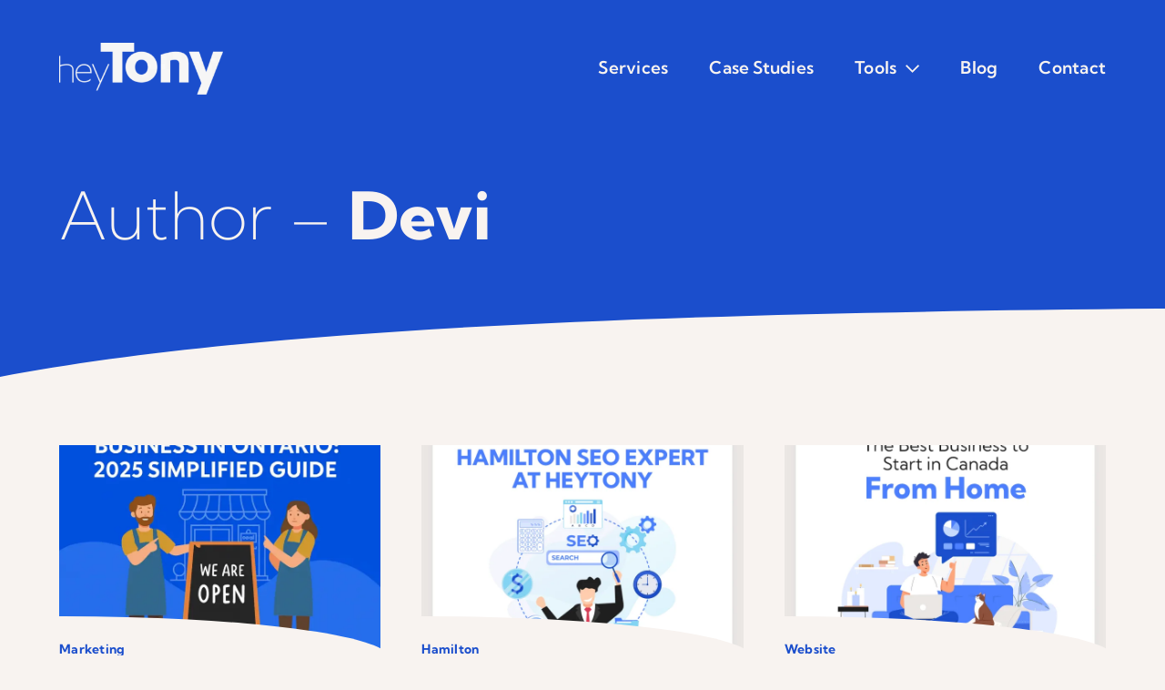

--- FILE ---
content_type: text/html; charset=UTF-8
request_url: https://heytony.ca/author/devi/
body_size: 20078
content:
<!DOCTYPE html>
<html class="avada-html-layout-wide avada-html-header-position-top avada-html-is-archive avada-is-100-percent-template" lang="en-CA" id="ht" style='--ht-hero-color:#f8f3f0;--ht-hero-bg:#1b4ecc;--ht-hero-over-bg:#1b4ecc' prefix="og: http://ogp.me/ns# fb: http://ogp.me/ns/fb#">
<head><meta http-equiv="Content-Type" content="text/html; charset=utf-8"/><script>if(navigator.userAgent.match(/MSIE|Internet Explorer/i)||navigator.userAgent.match(/Trident\/7\..*?rv:11/i)){var href=document.location.href;if(!href.match(/[?&]nowprocket/)){if(href.indexOf("?")==-1){if(href.indexOf("#")==-1){document.location.href=href+"?nowprocket=1"}else{document.location.href=href.replace("#","?nowprocket=1#")}}else{if(href.indexOf("#")==-1){document.location.href=href+"&nowprocket=1"}else{document.location.href=href.replace("#","&nowprocket=1#")}}}}</script><script>(()=>{class RocketLazyLoadScripts{constructor(){this.v="2.0.4",this.userEvents=["keydown","keyup","mousedown","mouseup","mousemove","mouseover","mouseout","touchmove","touchstart","touchend","touchcancel","wheel","click","dblclick","input"],this.attributeEvents=["onblur","onclick","oncontextmenu","ondblclick","onfocus","onmousedown","onmouseenter","onmouseleave","onmousemove","onmouseout","onmouseover","onmouseup","onmousewheel","onscroll","onsubmit"]}async t(){this.i(),this.o(),/iP(ad|hone)/.test(navigator.userAgent)&&this.h(),this.u(),this.l(this),this.m(),this.k(this),this.p(this),this._(),await Promise.all([this.R(),this.L()]),this.lastBreath=Date.now(),this.S(this),this.P(),this.D(),this.O(),this.M(),await this.C(this.delayedScripts.normal),await this.C(this.delayedScripts.defer),await this.C(this.delayedScripts.async),await this.T(),await this.F(),await this.j(),await this.A(),window.dispatchEvent(new Event("rocket-allScriptsLoaded")),this.everythingLoaded=!0,this.lastTouchEnd&&await new Promise(t=>setTimeout(t,500-Date.now()+this.lastTouchEnd)),this.I(),this.H(),this.U(),this.W()}i(){this.CSPIssue=sessionStorage.getItem("rocketCSPIssue"),document.addEventListener("securitypolicyviolation",t=>{this.CSPIssue||"script-src-elem"!==t.violatedDirective||"data"!==t.blockedURI||(this.CSPIssue=!0,sessionStorage.setItem("rocketCSPIssue",!0))},{isRocket:!0})}o(){window.addEventListener("pageshow",t=>{this.persisted=t.persisted,this.realWindowLoadedFired=!0},{isRocket:!0}),window.addEventListener("pagehide",()=>{this.onFirstUserAction=null},{isRocket:!0})}h(){let t;function e(e){t=e}window.addEventListener("touchstart",e,{isRocket:!0}),window.addEventListener("touchend",function i(o){o.changedTouches[0]&&t.changedTouches[0]&&Math.abs(o.changedTouches[0].pageX-t.changedTouches[0].pageX)<10&&Math.abs(o.changedTouches[0].pageY-t.changedTouches[0].pageY)<10&&o.timeStamp-t.timeStamp<200&&(window.removeEventListener("touchstart",e,{isRocket:!0}),window.removeEventListener("touchend",i,{isRocket:!0}),"INPUT"===o.target.tagName&&"text"===o.target.type||(o.target.dispatchEvent(new TouchEvent("touchend",{target:o.target,bubbles:!0})),o.target.dispatchEvent(new MouseEvent("mouseover",{target:o.target,bubbles:!0})),o.target.dispatchEvent(new PointerEvent("click",{target:o.target,bubbles:!0,cancelable:!0,detail:1,clientX:o.changedTouches[0].clientX,clientY:o.changedTouches[0].clientY})),event.preventDefault()))},{isRocket:!0})}q(t){this.userActionTriggered||("mousemove"!==t.type||this.firstMousemoveIgnored?"keyup"===t.type||"mouseover"===t.type||"mouseout"===t.type||(this.userActionTriggered=!0,this.onFirstUserAction&&this.onFirstUserAction()):this.firstMousemoveIgnored=!0),"click"===t.type&&t.preventDefault(),t.stopPropagation(),t.stopImmediatePropagation(),"touchstart"===this.lastEvent&&"touchend"===t.type&&(this.lastTouchEnd=Date.now()),"click"===t.type&&(this.lastTouchEnd=0),this.lastEvent=t.type,t.composedPath&&t.composedPath()[0].getRootNode()instanceof ShadowRoot&&(t.rocketTarget=t.composedPath()[0]),this.savedUserEvents.push(t)}u(){this.savedUserEvents=[],this.userEventHandler=this.q.bind(this),this.userEvents.forEach(t=>window.addEventListener(t,this.userEventHandler,{passive:!1,isRocket:!0})),document.addEventListener("visibilitychange",this.userEventHandler,{isRocket:!0})}U(){this.userEvents.forEach(t=>window.removeEventListener(t,this.userEventHandler,{passive:!1,isRocket:!0})),document.removeEventListener("visibilitychange",this.userEventHandler,{isRocket:!0}),this.savedUserEvents.forEach(t=>{(t.rocketTarget||t.target).dispatchEvent(new window[t.constructor.name](t.type,t))})}m(){const t="return false",e=Array.from(this.attributeEvents,t=>"data-rocket-"+t),i="["+this.attributeEvents.join("],[")+"]",o="[data-rocket-"+this.attributeEvents.join("],[data-rocket-")+"]",s=(e,i,o)=>{o&&o!==t&&(e.setAttribute("data-rocket-"+i,o),e["rocket"+i]=new Function("event",o),e.setAttribute(i,t))};new MutationObserver(t=>{for(const n of t)"attributes"===n.type&&(n.attributeName.startsWith("data-rocket-")||this.everythingLoaded?n.attributeName.startsWith("data-rocket-")&&this.everythingLoaded&&this.N(n.target,n.attributeName.substring(12)):s(n.target,n.attributeName,n.target.getAttribute(n.attributeName))),"childList"===n.type&&n.addedNodes.forEach(t=>{if(t.nodeType===Node.ELEMENT_NODE)if(this.everythingLoaded)for(const i of[t,...t.querySelectorAll(o)])for(const t of i.getAttributeNames())e.includes(t)&&this.N(i,t.substring(12));else for(const e of[t,...t.querySelectorAll(i)])for(const t of e.getAttributeNames())this.attributeEvents.includes(t)&&s(e,t,e.getAttribute(t))})}).observe(document,{subtree:!0,childList:!0,attributeFilter:[...this.attributeEvents,...e]})}I(){this.attributeEvents.forEach(t=>{document.querySelectorAll("[data-rocket-"+t+"]").forEach(e=>{this.N(e,t)})})}N(t,e){const i=t.getAttribute("data-rocket-"+e);i&&(t.setAttribute(e,i),t.removeAttribute("data-rocket-"+e))}k(t){Object.defineProperty(HTMLElement.prototype,"onclick",{get(){return this.rocketonclick||null},set(e){this.rocketonclick=e,this.setAttribute(t.everythingLoaded?"onclick":"data-rocket-onclick","this.rocketonclick(event)")}})}S(t){function e(e,i){let o=e[i];e[i]=null,Object.defineProperty(e,i,{get:()=>o,set(s){t.everythingLoaded?o=s:e["rocket"+i]=o=s}})}e(document,"onreadystatechange"),e(window,"onload"),e(window,"onpageshow");try{Object.defineProperty(document,"readyState",{get:()=>t.rocketReadyState,set(e){t.rocketReadyState=e},configurable:!0}),document.readyState="loading"}catch(t){console.log("WPRocket DJE readyState conflict, bypassing")}}l(t){this.originalAddEventListener=EventTarget.prototype.addEventListener,this.originalRemoveEventListener=EventTarget.prototype.removeEventListener,this.savedEventListeners=[],EventTarget.prototype.addEventListener=function(e,i,o){o&&o.isRocket||!t.B(e,this)&&!t.userEvents.includes(e)||t.B(e,this)&&!t.userActionTriggered||e.startsWith("rocket-")||t.everythingLoaded?t.originalAddEventListener.call(this,e,i,o):(t.savedEventListeners.push({target:this,remove:!1,type:e,func:i,options:o}),"mouseenter"!==e&&"mouseleave"!==e||t.originalAddEventListener.call(this,e,t.savedUserEvents.push,o))},EventTarget.prototype.removeEventListener=function(e,i,o){o&&o.isRocket||!t.B(e,this)&&!t.userEvents.includes(e)||t.B(e,this)&&!t.userActionTriggered||e.startsWith("rocket-")||t.everythingLoaded?t.originalRemoveEventListener.call(this,e,i,o):t.savedEventListeners.push({target:this,remove:!0,type:e,func:i,options:o})}}J(t,e){this.savedEventListeners=this.savedEventListeners.filter(i=>{let o=i.type,s=i.target||window;return e!==o||t!==s||(this.B(o,s)&&(i.type="rocket-"+o),this.$(i),!1)})}H(){EventTarget.prototype.addEventListener=this.originalAddEventListener,EventTarget.prototype.removeEventListener=this.originalRemoveEventListener,this.savedEventListeners.forEach(t=>this.$(t))}$(t){t.remove?this.originalRemoveEventListener.call(t.target,t.type,t.func,t.options):this.originalAddEventListener.call(t.target,t.type,t.func,t.options)}p(t){let e;function i(e){return t.everythingLoaded?e:e.split(" ").map(t=>"load"===t||t.startsWith("load.")?"rocket-jquery-load":t).join(" ")}function o(o){function s(e){const s=o.fn[e];o.fn[e]=o.fn.init.prototype[e]=function(){return this[0]===window&&t.userActionTriggered&&("string"==typeof arguments[0]||arguments[0]instanceof String?arguments[0]=i(arguments[0]):"object"==typeof arguments[0]&&Object.keys(arguments[0]).forEach(t=>{const e=arguments[0][t];delete arguments[0][t],arguments[0][i(t)]=e})),s.apply(this,arguments),this}}if(o&&o.fn&&!t.allJQueries.includes(o)){const e={DOMContentLoaded:[],"rocket-DOMContentLoaded":[]};for(const t in e)document.addEventListener(t,()=>{e[t].forEach(t=>t())},{isRocket:!0});o.fn.ready=o.fn.init.prototype.ready=function(i){function s(){parseInt(o.fn.jquery)>2?setTimeout(()=>i.bind(document)(o)):i.bind(document)(o)}return"function"==typeof i&&(t.realDomReadyFired?!t.userActionTriggered||t.fauxDomReadyFired?s():e["rocket-DOMContentLoaded"].push(s):e.DOMContentLoaded.push(s)),o([])},s("on"),s("one"),s("off"),t.allJQueries.push(o)}e=o}t.allJQueries=[],o(window.jQuery),Object.defineProperty(window,"jQuery",{get:()=>e,set(t){o(t)}})}P(){const t=new Map;document.write=document.writeln=function(e){const i=document.currentScript,o=document.createRange(),s=i.parentElement;let n=t.get(i);void 0===n&&(n=i.nextSibling,t.set(i,n));const c=document.createDocumentFragment();o.setStart(c,0),c.appendChild(o.createContextualFragment(e)),s.insertBefore(c,n)}}async R(){return new Promise(t=>{this.userActionTriggered?t():this.onFirstUserAction=t})}async L(){return new Promise(t=>{document.addEventListener("DOMContentLoaded",()=>{this.realDomReadyFired=!0,t()},{isRocket:!0})})}async j(){return this.realWindowLoadedFired?Promise.resolve():new Promise(t=>{window.addEventListener("load",t,{isRocket:!0})})}M(){this.pendingScripts=[];this.scriptsMutationObserver=new MutationObserver(t=>{for(const e of t)e.addedNodes.forEach(t=>{"SCRIPT"!==t.tagName||t.noModule||t.isWPRocket||this.pendingScripts.push({script:t,promise:new Promise(e=>{const i=()=>{const i=this.pendingScripts.findIndex(e=>e.script===t);i>=0&&this.pendingScripts.splice(i,1),e()};t.addEventListener("load",i,{isRocket:!0}),t.addEventListener("error",i,{isRocket:!0}),setTimeout(i,1e3)})})})}),this.scriptsMutationObserver.observe(document,{childList:!0,subtree:!0})}async F(){await this.X(),this.pendingScripts.length?(await this.pendingScripts[0].promise,await this.F()):this.scriptsMutationObserver.disconnect()}D(){this.delayedScripts={normal:[],async:[],defer:[]},document.querySelectorAll("script[type$=rocketlazyloadscript]").forEach(t=>{t.hasAttribute("data-rocket-src")?t.hasAttribute("async")&&!1!==t.async?this.delayedScripts.async.push(t):t.hasAttribute("defer")&&!1!==t.defer||"module"===t.getAttribute("data-rocket-type")?this.delayedScripts.defer.push(t):this.delayedScripts.normal.push(t):this.delayedScripts.normal.push(t)})}async _(){await this.L();let t=[];document.querySelectorAll("script[type$=rocketlazyloadscript][data-rocket-src]").forEach(e=>{let i=e.getAttribute("data-rocket-src");if(i&&!i.startsWith("data:")){i.startsWith("//")&&(i=location.protocol+i);try{const o=new URL(i).origin;o!==location.origin&&t.push({src:o,crossOrigin:e.crossOrigin||"module"===e.getAttribute("data-rocket-type")})}catch(t){}}}),t=[...new Map(t.map(t=>[JSON.stringify(t),t])).values()],this.Y(t,"preconnect")}async G(t){if(await this.K(),!0!==t.noModule||!("noModule"in HTMLScriptElement.prototype))return new Promise(e=>{let i;function o(){(i||t).setAttribute("data-rocket-status","executed"),e()}try{if(navigator.userAgent.includes("Firefox/")||""===navigator.vendor||this.CSPIssue)i=document.createElement("script"),[...t.attributes].forEach(t=>{let e=t.nodeName;"type"!==e&&("data-rocket-type"===e&&(e="type"),"data-rocket-src"===e&&(e="src"),i.setAttribute(e,t.nodeValue))}),t.text&&(i.text=t.text),t.nonce&&(i.nonce=t.nonce),i.hasAttribute("src")?(i.addEventListener("load",o,{isRocket:!0}),i.addEventListener("error",()=>{i.setAttribute("data-rocket-status","failed-network"),e()},{isRocket:!0}),setTimeout(()=>{i.isConnected||e()},1)):(i.text=t.text,o()),i.isWPRocket=!0,t.parentNode.replaceChild(i,t);else{const i=t.getAttribute("data-rocket-type"),s=t.getAttribute("data-rocket-src");i?(t.type=i,t.removeAttribute("data-rocket-type")):t.removeAttribute("type"),t.addEventListener("load",o,{isRocket:!0}),t.addEventListener("error",i=>{this.CSPIssue&&i.target.src.startsWith("data:")?(console.log("WPRocket: CSP fallback activated"),t.removeAttribute("src"),this.G(t).then(e)):(t.setAttribute("data-rocket-status","failed-network"),e())},{isRocket:!0}),s?(t.fetchPriority="high",t.removeAttribute("data-rocket-src"),t.src=s):t.src="data:text/javascript;base64,"+window.btoa(unescape(encodeURIComponent(t.text)))}}catch(i){t.setAttribute("data-rocket-status","failed-transform"),e()}});t.setAttribute("data-rocket-status","skipped")}async C(t){const e=t.shift();return e?(e.isConnected&&await this.G(e),this.C(t)):Promise.resolve()}O(){this.Y([...this.delayedScripts.normal,...this.delayedScripts.defer,...this.delayedScripts.async],"preload")}Y(t,e){this.trash=this.trash||[];let i=!0;var o=document.createDocumentFragment();t.forEach(t=>{const s=t.getAttribute&&t.getAttribute("data-rocket-src")||t.src;if(s&&!s.startsWith("data:")){const n=document.createElement("link");n.href=s,n.rel=e,"preconnect"!==e&&(n.as="script",n.fetchPriority=i?"high":"low"),t.getAttribute&&"module"===t.getAttribute("data-rocket-type")&&(n.crossOrigin=!0),t.crossOrigin&&(n.crossOrigin=t.crossOrigin),t.integrity&&(n.integrity=t.integrity),t.nonce&&(n.nonce=t.nonce),o.appendChild(n),this.trash.push(n),i=!1}}),document.head.appendChild(o)}W(){this.trash.forEach(t=>t.remove())}async T(){try{document.readyState="interactive"}catch(t){}this.fauxDomReadyFired=!0;try{await this.K(),this.J(document,"readystatechange"),document.dispatchEvent(new Event("rocket-readystatechange")),await this.K(),document.rocketonreadystatechange&&document.rocketonreadystatechange(),await this.K(),this.J(document,"DOMContentLoaded"),document.dispatchEvent(new Event("rocket-DOMContentLoaded")),await this.K(),this.J(window,"DOMContentLoaded"),window.dispatchEvent(new Event("rocket-DOMContentLoaded"))}catch(t){console.error(t)}}async A(){try{document.readyState="complete"}catch(t){}try{await this.K(),this.J(document,"readystatechange"),document.dispatchEvent(new Event("rocket-readystatechange")),await this.K(),document.rocketonreadystatechange&&document.rocketonreadystatechange(),await this.K(),this.J(window,"load"),window.dispatchEvent(new Event("rocket-load")),await this.K(),window.rocketonload&&window.rocketonload(),await this.K(),this.allJQueries.forEach(t=>t(window).trigger("rocket-jquery-load")),await this.K(),this.J(window,"pageshow");const t=new Event("rocket-pageshow");t.persisted=this.persisted,window.dispatchEvent(t),await this.K(),window.rocketonpageshow&&window.rocketonpageshow({persisted:this.persisted})}catch(t){console.error(t)}}async K(){Date.now()-this.lastBreath>45&&(await this.X(),this.lastBreath=Date.now())}async X(){return document.hidden?new Promise(t=>setTimeout(t)):new Promise(t=>requestAnimationFrame(t))}B(t,e){return e===document&&"readystatechange"===t||(e===document&&"DOMContentLoaded"===t||(e===window&&"DOMContentLoaded"===t||(e===window&&"load"===t||e===window&&"pageshow"===t)))}static run(){(new RocketLazyLoadScripts).t()}}RocketLazyLoadScripts.run()})();</script>
	<meta http-equiv="X-UA-Compatible" content="IE=edge" />
	
	<meta name="viewport" content="width=device-width, initial-scale=1" />
	<meta name='robots' content='index, follow, max-image-preview:large, max-snippet:-1, max-video-preview:-1' />

	<!-- This site is optimized with the Yoast SEO Premium plugin v25.8 (Yoast SEO v26.8) - https://yoast.com/product/yoast-seo-premium-wordpress/ -->
	<title>Devi, Author at HeyTony</title>
	<link rel="canonical" href="https://heytony.ca/author/devi/" />
	<meta property="og:locale" content="en_US" />
	<meta property="og:type" content="profile" />
	<meta property="og:title" content="Devi" />
	<meta property="og:url" content="https://heytony.ca/author/devi/" />
	<meta property="og:site_name" content="HeyTony" />
	<meta property="og:image" content="https://secure.gravatar.com/avatar/7f7704ce2046048d54cae646583d5993?s=500&d=mm&r=g" />
	<meta name="twitter:card" content="summary_large_image" />
	<script type="application/ld+json" class="yoast-schema-graph">{"@context":"https://schema.org","@graph":[{"@type":"ProfilePage","@id":"https://heytony.ca/author/devi/","url":"https://heytony.ca/author/devi/","name":"Devi, Author at HeyTony","isPartOf":{"@id":"https://heytony.ca/#website"},"primaryImageOfPage":{"@id":"https://heytony.ca/author/devi/#primaryimage"},"image":{"@id":"https://heytony.ca/author/devi/#primaryimage"},"thumbnailUrl":"https://heytony.ca/wp-content/uploads/2025/07/How-to-Register-a-Business-in-Ontario-2025-Simplified-Guide.webp","breadcrumb":{"@id":"https://heytony.ca/author/devi/#breadcrumb"},"inLanguage":"en-CA","potentialAction":[{"@type":"ReadAction","target":["https://heytony.ca/author/devi/"]}]},{"@type":"ImageObject","inLanguage":"en-CA","@id":"https://heytony.ca/author/devi/#primaryimage","url":"https://heytony.ca/wp-content/uploads/2025/07/How-to-Register-a-Business-in-Ontario-2025-Simplified-Guide.webp","contentUrl":"https://heytony.ca/wp-content/uploads/2025/07/How-to-Register-a-Business-in-Ontario-2025-Simplified-Guide.webp","width":1024,"height":1024,"caption":"man with a sign"},{"@type":"BreadcrumbList","@id":"https://heytony.ca/author/devi/#breadcrumb","itemListElement":[{"@type":"ListItem","position":1,"name":"Home","item":"https://heytony.ca/"},{"@type":"ListItem","position":2,"name":"Archives for Devi"}]},{"@type":"WebSite","@id":"https://heytony.ca/#website","url":"https://heytony.ca/","name":"HeyTony","description":"Digital Marketing In Hamilton","publisher":{"@id":"https://heytony.ca/#organization"},"potentialAction":[{"@type":"SearchAction","target":{"@type":"EntryPoint","urlTemplate":"https://heytony.ca/?s={search_term_string}"},"query-input":{"@type":"PropertyValueSpecification","valueRequired":true,"valueName":"search_term_string"}}],"inLanguage":"en-CA"},{"@type":"Organization","@id":"https://heytony.ca/#organization","name":"HeyTony Advertising","url":"https://heytony.ca/","logo":{"@type":"ImageObject","inLanguage":"en-CA","@id":"https://heytony.ca/#/schema/logo/image/","url":"https://heytony.ca/wp-content/uploads/2022/03/logo.png","contentUrl":"https://heytony.ca/wp-content/uploads/2022/03/logo.png","width":400,"height":126,"caption":"HeyTony Advertising"},"image":{"@id":"https://heytony.ca/#/schema/logo/image/"},"sameAs":["https://www.facebook.com/heytonyagency/"]},{"@type":"Person","@id":"https://heytony.ca/#/schema/person/69b459c341f976769b929eb118c67fd8","name":"Devi","image":{"@type":"ImageObject","inLanguage":"en-CA","@id":"https://heytony.ca/#/schema/person/image/","url":"https://secure.gravatar.com/avatar/50883bf432dec40f0730acd54d288b0c756d5d92feaebfcacaec4a3f51495056?s=96&d=mm&r=g","contentUrl":"https://secure.gravatar.com/avatar/50883bf432dec40f0730acd54d288b0c756d5d92feaebfcacaec4a3f51495056?s=96&d=mm&r=g","caption":"Devi"},"mainEntityOfPage":{"@id":"https://heytony.ca/author/devi/"}}]}</script>
	<!-- / Yoast SEO Premium plugin. -->


<link rel='dns-prefetch' href='//f2h4k4f7.delivery.rocketcdn.me' />
<link href='https://f2h4k4f7.delivery.rocketcdn.me' rel='preconnect' />
<link rel="alternate" type="application/rss+xml" title="HeyTony &raquo; Feed" href="https://heytony.ca/feed/" />
<link rel="alternate" type="application/rss+xml" title="HeyTony &raquo; Comments Feed" href="https://heytony.ca/comments/feed/" />
					<link rel="shortcut icon" href="https://f2h4k4f7.delivery.rocketcdn.me/wp-content/uploads/2022/03/favicon-1.png" type="image/x-icon" />
		
					<!-- Apple Touch Icon -->
			<link rel="apple-touch-icon" sizes="180x180" href="https://f2h4k4f7.delivery.rocketcdn.me/wp-content/uploads/2022/03/favicon-1.png">
		
					<!-- Android Icon -->
			<link rel="icon" sizes="192x192" href="https://f2h4k4f7.delivery.rocketcdn.me/wp-content/uploads/2022/03/favicon-1.png">
		
					<!-- MS Edge Icon -->
			<meta name="msapplication-TileImage" content="https://f2h4k4f7.delivery.rocketcdn.me/wp-content/uploads/2022/03/favicon-1.png">
				<link rel="alternate" type="application/rss+xml" title="HeyTony &raquo; Posts by Devi Feed" href="https://heytony.ca/author/devi/feed/" />
		<!-- This site uses the Google Analytics by MonsterInsights plugin v9.11.1 - Using Analytics tracking - https://www.monsterinsights.com/ -->
							<script type="rocketlazyloadscript" data-rocket-src="//www.googletagmanager.com/gtag/js?id=G-X9VFNKH3QP"  data-cfasync="false" data-wpfc-render="false" data-rocket-type="text/javascript" async></script>
			<script type="rocketlazyloadscript" data-cfasync="false" data-wpfc-render="false" data-rocket-type="text/javascript">
				var mi_version = '9.11.1';
				var mi_track_user = true;
				var mi_no_track_reason = '';
								var MonsterInsightsDefaultLocations = {"page_location":"https:\/\/heytony.ca\/author\/devi\/"};
								if ( typeof MonsterInsightsPrivacyGuardFilter === 'function' ) {
					var MonsterInsightsLocations = (typeof MonsterInsightsExcludeQuery === 'object') ? MonsterInsightsPrivacyGuardFilter( MonsterInsightsExcludeQuery ) : MonsterInsightsPrivacyGuardFilter( MonsterInsightsDefaultLocations );
				} else {
					var MonsterInsightsLocations = (typeof MonsterInsightsExcludeQuery === 'object') ? MonsterInsightsExcludeQuery : MonsterInsightsDefaultLocations;
				}

								var disableStrs = [
										'ga-disable-G-X9VFNKH3QP',
									];

				/* Function to detect opted out users */
				function __gtagTrackerIsOptedOut() {
					for (var index = 0; index < disableStrs.length; index++) {
						if (document.cookie.indexOf(disableStrs[index] + '=true') > -1) {
							return true;
						}
					}

					return false;
				}

				/* Disable tracking if the opt-out cookie exists. */
				if (__gtagTrackerIsOptedOut()) {
					for (var index = 0; index < disableStrs.length; index++) {
						window[disableStrs[index]] = true;
					}
				}

				/* Opt-out function */
				function __gtagTrackerOptout() {
					for (var index = 0; index < disableStrs.length; index++) {
						document.cookie = disableStrs[index] + '=true; expires=Thu, 31 Dec 2099 23:59:59 UTC; path=/';
						window[disableStrs[index]] = true;
					}
				}

				if ('undefined' === typeof gaOptout) {
					function gaOptout() {
						__gtagTrackerOptout();
					}
				}
								window.dataLayer = window.dataLayer || [];

				window.MonsterInsightsDualTracker = {
					helpers: {},
					trackers: {},
				};
				if (mi_track_user) {
					function __gtagDataLayer() {
						dataLayer.push(arguments);
					}

					function __gtagTracker(type, name, parameters) {
						if (!parameters) {
							parameters = {};
						}

						if (parameters.send_to) {
							__gtagDataLayer.apply(null, arguments);
							return;
						}

						if (type === 'event') {
														parameters.send_to = monsterinsights_frontend.v4_id;
							var hookName = name;
							if (typeof parameters['event_category'] !== 'undefined') {
								hookName = parameters['event_category'] + ':' + name;
							}

							if (typeof MonsterInsightsDualTracker.trackers[hookName] !== 'undefined') {
								MonsterInsightsDualTracker.trackers[hookName](parameters);
							} else {
								__gtagDataLayer('event', name, parameters);
							}
							
						} else {
							__gtagDataLayer.apply(null, arguments);
						}
					}

					__gtagTracker('js', new Date());
					__gtagTracker('set', {
						'developer_id.dZGIzZG': true,
											});
					if ( MonsterInsightsLocations.page_location ) {
						__gtagTracker('set', MonsterInsightsLocations);
					}
										__gtagTracker('config', 'G-X9VFNKH3QP', {"forceSSL":"true","link_attribution":"true"} );
										window.gtag = __gtagTracker;										(function () {
						/* https://developers.google.com/analytics/devguides/collection/analyticsjs/ */
						/* ga and __gaTracker compatibility shim. */
						var noopfn = function () {
							return null;
						};
						var newtracker = function () {
							return new Tracker();
						};
						var Tracker = function () {
							return null;
						};
						var p = Tracker.prototype;
						p.get = noopfn;
						p.set = noopfn;
						p.send = function () {
							var args = Array.prototype.slice.call(arguments);
							args.unshift('send');
							__gaTracker.apply(null, args);
						};
						var __gaTracker = function () {
							var len = arguments.length;
							if (len === 0) {
								return;
							}
							var f = arguments[len - 1];
							if (typeof f !== 'object' || f === null || typeof f.hitCallback !== 'function') {
								if ('send' === arguments[0]) {
									var hitConverted, hitObject = false, action;
									if ('event' === arguments[1]) {
										if ('undefined' !== typeof arguments[3]) {
											hitObject = {
												'eventAction': arguments[3],
												'eventCategory': arguments[2],
												'eventLabel': arguments[4],
												'value': arguments[5] ? arguments[5] : 1,
											}
										}
									}
									if ('pageview' === arguments[1]) {
										if ('undefined' !== typeof arguments[2]) {
											hitObject = {
												'eventAction': 'page_view',
												'page_path': arguments[2],
											}
										}
									}
									if (typeof arguments[2] === 'object') {
										hitObject = arguments[2];
									}
									if (typeof arguments[5] === 'object') {
										Object.assign(hitObject, arguments[5]);
									}
									if ('undefined' !== typeof arguments[1].hitType) {
										hitObject = arguments[1];
										if ('pageview' === hitObject.hitType) {
											hitObject.eventAction = 'page_view';
										}
									}
									if (hitObject) {
										action = 'timing' === arguments[1].hitType ? 'timing_complete' : hitObject.eventAction;
										hitConverted = mapArgs(hitObject);
										__gtagTracker('event', action, hitConverted);
									}
								}
								return;
							}

							function mapArgs(args) {
								var arg, hit = {};
								var gaMap = {
									'eventCategory': 'event_category',
									'eventAction': 'event_action',
									'eventLabel': 'event_label',
									'eventValue': 'event_value',
									'nonInteraction': 'non_interaction',
									'timingCategory': 'event_category',
									'timingVar': 'name',
									'timingValue': 'value',
									'timingLabel': 'event_label',
									'page': 'page_path',
									'location': 'page_location',
									'title': 'page_title',
									'referrer' : 'page_referrer',
								};
								for (arg in args) {
																		if (!(!args.hasOwnProperty(arg) || !gaMap.hasOwnProperty(arg))) {
										hit[gaMap[arg]] = args[arg];
									} else {
										hit[arg] = args[arg];
									}
								}
								return hit;
							}

							try {
								f.hitCallback();
							} catch (ex) {
							}
						};
						__gaTracker.create = newtracker;
						__gaTracker.getByName = newtracker;
						__gaTracker.getAll = function () {
							return [];
						};
						__gaTracker.remove = noopfn;
						__gaTracker.loaded = true;
						window['__gaTracker'] = __gaTracker;
					})();
									} else {
										console.log("");
					(function () {
						function __gtagTracker() {
							return null;
						}

						window['__gtagTracker'] = __gtagTracker;
						window['gtag'] = __gtagTracker;
					})();
									}
			</script>
							<!-- / Google Analytics by MonsterInsights -->
		<style id='wp-img-auto-sizes-contain-inline-css' type='text/css'>
img:is([sizes=auto i],[sizes^="auto," i]){contain-intrinsic-size:3000px 1500px}
/*# sourceURL=wp-img-auto-sizes-contain-inline-css */
</style>
<link rel='stylesheet' id='fusion-dynamic-css-css' href='https://f2h4k4f7.delivery.rocketcdn.me/wp-content/uploads/fusion-styles/d7eabd31d6a236d8cf3e62f6ca06b3ef.min.css?ver=3.11.2' type='text/css' media='all' />
<link rel='stylesheet' id='ht-global-css' href='https://heytony.ca/wp-content/themes/avada-child/assets/css/Global/Global.css?ver=1.0.0' type='text/css' media='all' />
<link rel='stylesheet' id='ht-overflow-css' href='https://heytony.ca/wp-content/themes/avada-child/assets/css/Objects/Overflow/Overflow.css?ver=1.0.0' type='text/css' media='all' />
<link rel='stylesheet' id='ht-loader-css' href='https://heytony.ca/wp-content/themes/avada-child/assets/css/Components/Loader/Loader.css?ver=1.0.0' type='text/css' media='all' />
<link rel='stylesheet' id='ht-filters-css' href='https://heytony.ca/wp-content/themes/avada-child/assets/css/Components/Filters/Filters.css?ver=1.0.0' type='text/css' media='all' />
<link rel='stylesheet' id='ht-tabs-css' href='https://heytony.ca/wp-content/themes/avada-child/assets/css/Objects/Tabs/Tabs.css?ver=1.0.0' type='text/css' media='all' />
<link rel='stylesheet' id='ht-slider-css' href='https://heytony.ca/wp-content/themes/avada-child/assets/css/Objects/Slider/Slider.css?ver=1.0.0' type='text/css' media='all' />
<link rel='stylesheet' id='ht-cookie-notice-css' href='https://heytony.ca/wp-content/themes/avada-child/assets/css/Components/Notice/Notice.css?ver=1.0.0' type='text/css' media='all' />
<script type="rocketlazyloadscript" data-rocket-type="text/javascript" data-rocket-src="https://f2h4k4f7.delivery.rocketcdn.me/wp-content/plugins/google-analytics-for-wordpress/assets/js/frontend-gtag.min.js?ver=9.11.1" id="monsterinsights-frontend-script-js" async="async" data-wp-strategy="async"></script>
<script data-cfasync="false" data-wpfc-render="false" type="text/javascript" id='monsterinsights-frontend-script-js-extra'>/* <![CDATA[ */
var monsterinsights_frontend = {"js_events_tracking":"true","download_extensions":"doc,pdf,ppt,zip,xls,docx,pptx,xlsx","inbound_paths":"[{\"path\":\"\\\/go\\\/\",\"label\":\"affiliate\"},{\"path\":\"\\\/recommend\\\/\",\"label\":\"affiliate\"}]","home_url":"https:\/\/heytony.ca","hash_tracking":"false","v4_id":"G-X9VFNKH3QP"};/* ]]> */
</script>
<link rel="https://api.w.org/" href="https://heytony.ca/wp-json/" /><link rel="alternate" title="JSON" type="application/json" href="https://heytony.ca/wp-json/wp/v2/users/8" /><link rel="EditURI" type="application/rsd+xml" title="RSD" href="https://heytony.ca/xmlrpc.php?rsd" />
<meta name="generator" content="WordPress 6.9" />
<noscript><link rel='stylesheet' href='https://heytony.ca/wp-content/themes/avada-child/assets/css/Global/GlobalNoJs.css' media='all'></noscript><style type="text/css" id="css-fb-visibility">@media screen and (max-width: 767px){.fusion-no-small-visibility{display:none !important;}body .sm-text-align-center{text-align:center !important;}body .sm-text-align-left{text-align:left !important;}body .sm-text-align-right{text-align:right !important;}body .sm-flex-align-center{justify-content:center !important;}body .sm-flex-align-flex-start{justify-content:flex-start !important;}body .sm-flex-align-flex-end{justify-content:flex-end !important;}body .sm-mx-auto{margin-left:auto !important;margin-right:auto !important;}body .sm-ml-auto{margin-left:auto !important;}body .sm-mr-auto{margin-right:auto !important;}body .fusion-absolute-position-small{position:absolute;top:auto;width:100%;}.awb-sticky.awb-sticky-small{ position: sticky; top: var(--awb-sticky-offset,0); }}@media screen and (min-width: 768px) and (max-width: 1024px){.fusion-no-medium-visibility{display:none !important;}body .md-text-align-center{text-align:center !important;}body .md-text-align-left{text-align:left !important;}body .md-text-align-right{text-align:right !important;}body .md-flex-align-center{justify-content:center !important;}body .md-flex-align-flex-start{justify-content:flex-start !important;}body .md-flex-align-flex-end{justify-content:flex-end !important;}body .md-mx-auto{margin-left:auto !important;margin-right:auto !important;}body .md-ml-auto{margin-left:auto !important;}body .md-mr-auto{margin-right:auto !important;}body .fusion-absolute-position-medium{position:absolute;top:auto;width:100%;}.awb-sticky.awb-sticky-medium{ position: sticky; top: var(--awb-sticky-offset,0); }}@media screen and (min-width: 1025px){.fusion-no-large-visibility{display:none !important;}body .lg-text-align-center{text-align:center !important;}body .lg-text-align-left{text-align:left !important;}body .lg-text-align-right{text-align:right !important;}body .lg-flex-align-center{justify-content:center !important;}body .lg-flex-align-flex-start{justify-content:flex-start !important;}body .lg-flex-align-flex-end{justify-content:flex-end !important;}body .lg-mx-auto{margin-left:auto !important;margin-right:auto !important;}body .lg-ml-auto{margin-left:auto !important;}body .lg-mr-auto{margin-right:auto !important;}body .fusion-absolute-position-large{position:absolute;top:auto;width:100%;}.awb-sticky.awb-sticky-large{ position: sticky; top: var(--awb-sticky-offset,0); }}</style>		<style type="text/css" id="wp-custom-css">
			._form input[type="checkbox"],
._form input[type="radio"] {
  width: 1rem;
  height: 1rem;
  -webkit-appearance: auto;
  -moz-appearance: auto;
  appearance: auto;
}		</style>
				<script type="rocketlazyloadscript" data-rocket-type="text/javascript">
			var doc = document.documentElement;
			doc.setAttribute( 'data-useragent', navigator.userAgent );
		</script>
		<!-- Meta Pixel Code -->
<script type="rocketlazyloadscript">
!function(f,b,e,v,n,t,s)
{if(f.fbq)return;n=f.fbq=function(){n.callMethod?
n.callMethod.apply(n,arguments):n.queue.push(arguments)};
if(!f._fbq)f._fbq=n;n.push=n;n.loaded=!0;n.version='2.0';
n.queue=[];t=b.createElement(e);t.async=!0;
t.src=v;s=b.getElementsByTagName(e)[0];
s.parentNode.insertBefore(t,s)}(window, document,'script',
'https://connect.facebook.net/en_US/fbevents.js');
fbq('init', '330360774176652');
fbq('track', 'PageView');
</script>
<noscript><img height="1" width="1" style="display:none"
src="https://www.facebook.com/tr?id=330360774176652&ev=PageView&noscript=1"
/></noscript>
<!-- End Meta Pixel Code -->
	<script type="rocketlazyloadscript">
    (function (c, s, q, u, a, r, e) {
        c.hj=c.hj||function(){(c.hj.q=c.hj.q||[]).push(arguments)};
        c._hjSettings = { hjid: a };
        r = s.getElementsByTagName('head')[0];
        e = s.createElement('script');
        e.async = true;
        e.src = q + c._hjSettings.hjid + u;
        r.appendChild(e);
    })(window, document, 'https://static.hj.contentsquare.net/c/csq-', '.js', 5241762);
</script><style id='global-styles-inline-css' type='text/css'>
:root{--wp--preset--aspect-ratio--square: 1;--wp--preset--aspect-ratio--4-3: 4/3;--wp--preset--aspect-ratio--3-4: 3/4;--wp--preset--aspect-ratio--3-2: 3/2;--wp--preset--aspect-ratio--2-3: 2/3;--wp--preset--aspect-ratio--16-9: 16/9;--wp--preset--aspect-ratio--9-16: 9/16;--wp--preset--color--black: #000000;--wp--preset--color--cyan-bluish-gray: #abb8c3;--wp--preset--color--white: #ffffff;--wp--preset--color--pale-pink: #f78da7;--wp--preset--color--vivid-red: #cf2e2e;--wp--preset--color--luminous-vivid-orange: #ff6900;--wp--preset--color--luminous-vivid-amber: #fcb900;--wp--preset--color--light-green-cyan: #7bdcb5;--wp--preset--color--vivid-green-cyan: #00d084;--wp--preset--color--pale-cyan-blue: #8ed1fc;--wp--preset--color--vivid-cyan-blue: #0693e3;--wp--preset--color--vivid-purple: #9b51e0;--wp--preset--color--awb-color-1: #ffffff;--wp--preset--color--awb-color-2: #f8f3f0;--wp--preset--color--awb-color-3: #ebe6e4;--wp--preset--color--awb-color-4: #e4e6ea;--wp--preset--color--awb-color-5: #4b7fff;--wp--preset--color--awb-color-6: #1b4ecc;--wp--preset--color--awb-color-7: #0734a1;--wp--preset--color--awb-color-8: #202020;--wp--preset--gradient--vivid-cyan-blue-to-vivid-purple: linear-gradient(135deg,rgb(6,147,227) 0%,rgb(155,81,224) 100%);--wp--preset--gradient--light-green-cyan-to-vivid-green-cyan: linear-gradient(135deg,rgb(122,220,180) 0%,rgb(0,208,130) 100%);--wp--preset--gradient--luminous-vivid-amber-to-luminous-vivid-orange: linear-gradient(135deg,rgb(252,185,0) 0%,rgb(255,105,0) 100%);--wp--preset--gradient--luminous-vivid-orange-to-vivid-red: linear-gradient(135deg,rgb(255,105,0) 0%,rgb(207,46,46) 100%);--wp--preset--gradient--very-light-gray-to-cyan-bluish-gray: linear-gradient(135deg,rgb(238,238,238) 0%,rgb(169,184,195) 100%);--wp--preset--gradient--cool-to-warm-spectrum: linear-gradient(135deg,rgb(74,234,220) 0%,rgb(151,120,209) 20%,rgb(207,42,186) 40%,rgb(238,44,130) 60%,rgb(251,105,98) 80%,rgb(254,248,76) 100%);--wp--preset--gradient--blush-light-purple: linear-gradient(135deg,rgb(255,206,236) 0%,rgb(152,150,240) 100%);--wp--preset--gradient--blush-bordeaux: linear-gradient(135deg,rgb(254,205,165) 0%,rgb(254,45,45) 50%,rgb(107,0,62) 100%);--wp--preset--gradient--luminous-dusk: linear-gradient(135deg,rgb(255,203,112) 0%,rgb(199,81,192) 50%,rgb(65,88,208) 100%);--wp--preset--gradient--pale-ocean: linear-gradient(135deg,rgb(255,245,203) 0%,rgb(182,227,212) 50%,rgb(51,167,181) 100%);--wp--preset--gradient--electric-grass: linear-gradient(135deg,rgb(202,248,128) 0%,rgb(113,206,126) 100%);--wp--preset--gradient--midnight: linear-gradient(135deg,rgb(2,3,129) 0%,rgb(40,116,252) 100%);--wp--preset--font-size--small: 24.75px;--wp--preset--font-size--medium: 20px;--wp--preset--font-size--large: 49.5px;--wp--preset--font-size--x-large: 42px;--wp--preset--font-size--normal: 33px;--wp--preset--font-size--xlarge: 66px;--wp--preset--font-size--huge: 99px;--wp--preset--spacing--20: 0.44rem;--wp--preset--spacing--30: 0.67rem;--wp--preset--spacing--40: 1rem;--wp--preset--spacing--50: 1.5rem;--wp--preset--spacing--60: 2.25rem;--wp--preset--spacing--70: 3.38rem;--wp--preset--spacing--80: 5.06rem;--wp--preset--shadow--natural: 6px 6px 9px rgba(0, 0, 0, 0.2);--wp--preset--shadow--deep: 12px 12px 50px rgba(0, 0, 0, 0.4);--wp--preset--shadow--sharp: 6px 6px 0px rgba(0, 0, 0, 0.2);--wp--preset--shadow--outlined: 6px 6px 0px -3px rgb(255, 255, 255), 6px 6px rgb(0, 0, 0);--wp--preset--shadow--crisp: 6px 6px 0px rgb(0, 0, 0);}:where(.is-layout-flex){gap: 0.5em;}:where(.is-layout-grid){gap: 0.5em;}body .is-layout-flex{display: flex;}.is-layout-flex{flex-wrap: wrap;align-items: center;}.is-layout-flex > :is(*, div){margin: 0;}body .is-layout-grid{display: grid;}.is-layout-grid > :is(*, div){margin: 0;}:where(.wp-block-columns.is-layout-flex){gap: 2em;}:where(.wp-block-columns.is-layout-grid){gap: 2em;}:where(.wp-block-post-template.is-layout-flex){gap: 1.25em;}:where(.wp-block-post-template.is-layout-grid){gap: 1.25em;}.has-black-color{color: var(--wp--preset--color--black) !important;}.has-cyan-bluish-gray-color{color: var(--wp--preset--color--cyan-bluish-gray) !important;}.has-white-color{color: var(--wp--preset--color--white) !important;}.has-pale-pink-color{color: var(--wp--preset--color--pale-pink) !important;}.has-vivid-red-color{color: var(--wp--preset--color--vivid-red) !important;}.has-luminous-vivid-orange-color{color: var(--wp--preset--color--luminous-vivid-orange) !important;}.has-luminous-vivid-amber-color{color: var(--wp--preset--color--luminous-vivid-amber) !important;}.has-light-green-cyan-color{color: var(--wp--preset--color--light-green-cyan) !important;}.has-vivid-green-cyan-color{color: var(--wp--preset--color--vivid-green-cyan) !important;}.has-pale-cyan-blue-color{color: var(--wp--preset--color--pale-cyan-blue) !important;}.has-vivid-cyan-blue-color{color: var(--wp--preset--color--vivid-cyan-blue) !important;}.has-vivid-purple-color{color: var(--wp--preset--color--vivid-purple) !important;}.has-black-background-color{background-color: var(--wp--preset--color--black) !important;}.has-cyan-bluish-gray-background-color{background-color: var(--wp--preset--color--cyan-bluish-gray) !important;}.has-white-background-color{background-color: var(--wp--preset--color--white) !important;}.has-pale-pink-background-color{background-color: var(--wp--preset--color--pale-pink) !important;}.has-vivid-red-background-color{background-color: var(--wp--preset--color--vivid-red) !important;}.has-luminous-vivid-orange-background-color{background-color: var(--wp--preset--color--luminous-vivid-orange) !important;}.has-luminous-vivid-amber-background-color{background-color: var(--wp--preset--color--luminous-vivid-amber) !important;}.has-light-green-cyan-background-color{background-color: var(--wp--preset--color--light-green-cyan) !important;}.has-vivid-green-cyan-background-color{background-color: var(--wp--preset--color--vivid-green-cyan) !important;}.has-pale-cyan-blue-background-color{background-color: var(--wp--preset--color--pale-cyan-blue) !important;}.has-vivid-cyan-blue-background-color{background-color: var(--wp--preset--color--vivid-cyan-blue) !important;}.has-vivid-purple-background-color{background-color: var(--wp--preset--color--vivid-purple) !important;}.has-black-border-color{border-color: var(--wp--preset--color--black) !important;}.has-cyan-bluish-gray-border-color{border-color: var(--wp--preset--color--cyan-bluish-gray) !important;}.has-white-border-color{border-color: var(--wp--preset--color--white) !important;}.has-pale-pink-border-color{border-color: var(--wp--preset--color--pale-pink) !important;}.has-vivid-red-border-color{border-color: var(--wp--preset--color--vivid-red) !important;}.has-luminous-vivid-orange-border-color{border-color: var(--wp--preset--color--luminous-vivid-orange) !important;}.has-luminous-vivid-amber-border-color{border-color: var(--wp--preset--color--luminous-vivid-amber) !important;}.has-light-green-cyan-border-color{border-color: var(--wp--preset--color--light-green-cyan) !important;}.has-vivid-green-cyan-border-color{border-color: var(--wp--preset--color--vivid-green-cyan) !important;}.has-pale-cyan-blue-border-color{border-color: var(--wp--preset--color--pale-cyan-blue) !important;}.has-vivid-cyan-blue-border-color{border-color: var(--wp--preset--color--vivid-cyan-blue) !important;}.has-vivid-purple-border-color{border-color: var(--wp--preset--color--vivid-purple) !important;}.has-vivid-cyan-blue-to-vivid-purple-gradient-background{background: var(--wp--preset--gradient--vivid-cyan-blue-to-vivid-purple) !important;}.has-light-green-cyan-to-vivid-green-cyan-gradient-background{background: var(--wp--preset--gradient--light-green-cyan-to-vivid-green-cyan) !important;}.has-luminous-vivid-amber-to-luminous-vivid-orange-gradient-background{background: var(--wp--preset--gradient--luminous-vivid-amber-to-luminous-vivid-orange) !important;}.has-luminous-vivid-orange-to-vivid-red-gradient-background{background: var(--wp--preset--gradient--luminous-vivid-orange-to-vivid-red) !important;}.has-very-light-gray-to-cyan-bluish-gray-gradient-background{background: var(--wp--preset--gradient--very-light-gray-to-cyan-bluish-gray) !important;}.has-cool-to-warm-spectrum-gradient-background{background: var(--wp--preset--gradient--cool-to-warm-spectrum) !important;}.has-blush-light-purple-gradient-background{background: var(--wp--preset--gradient--blush-light-purple) !important;}.has-blush-bordeaux-gradient-background{background: var(--wp--preset--gradient--blush-bordeaux) !important;}.has-luminous-dusk-gradient-background{background: var(--wp--preset--gradient--luminous-dusk) !important;}.has-pale-ocean-gradient-background{background: var(--wp--preset--gradient--pale-ocean) !important;}.has-electric-grass-gradient-background{background: var(--wp--preset--gradient--electric-grass) !important;}.has-midnight-gradient-background{background: var(--wp--preset--gradient--midnight) !important;}.has-small-font-size{font-size: var(--wp--preset--font-size--small) !important;}.has-medium-font-size{font-size: var(--wp--preset--font-size--medium) !important;}.has-large-font-size{font-size: var(--wp--preset--font-size--large) !important;}.has-x-large-font-size{font-size: var(--wp--preset--font-size--x-large) !important;}
/*# sourceURL=global-styles-inline-css */
</style>
<meta name="generator" content="WP Rocket 3.19.4" data-wpr-features="wpr_delay_js wpr_cdn" /></head>

<body class="archive author author-devi author-8 wp-theme-Avada wp-child-theme-avada-child ht ht-hero-gray ht-swoop-s fusion-image-hovers fusion-pagination-sizing fusion-button_type-flat fusion-button_span-no fusion-button_gradient-linear avada-image-rollover-circle-yes avada-image-rollover-yes avada-image-rollover-direction-left fusion-body ltr fusion-sticky-header no-tablet-sticky-header no-mobile-sticky-header no-mobile-slidingbar no-desktop-totop no-mobile-totop fusion-disable-outline fusion-sub-menu-fade mobile-logo-pos-left layout-wide-mode avada-has-boxed-modal-shadow- layout-scroll-offset-full avada-has-zero-margin-offset-top fusion-top-header menu-text-align-center mobile-menu-design-classic fusion-show-pagination-text fusion-header-layout-v6 avada-responsive avada-footer-fx-none avada-menu-highlight-style-bar fusion-search-form-clean fusion-main-menu-search-overlay fusion-avatar-circle avada-dropdown-styles avada-blog-layout-large avada-blog-archive-layout-large avada-header-shadow-no avada-menu-icon-position-left avada-has-megamenu-shadow avada-has-mobile-menu-search avada-has-main-nav-search-icon avada-has-breadcrumb-mobile-hidden avada-has-titlebar-bar_and_content avada-header-border-color-full-transparent avada-social-full-transparent avada-has-pagination-width_height avada-flyout-menu-direction-fade avada-ec-views-v1" data-awb-post-id="8666">
		<a class="skip-link screen-reader-text" href="#content">Skip to content</a>

	<div id="boxed-wrapper">
		
		<div id="wrapper" class="fusion-wrapper">
			<div id="home" style="position:relative;top:-1px;"></div>
												<div class="fusion-tb-header"><header class="fusion-fullwidth fullwidth-box fusion-builder-row-1 fusion-flex-container has-pattern-background has-mask-background c-nav l-flex l-before l-left-0 l-right-0 l-top-0 nonhundred-percent-fullwidth non-hundred-percent-height-scrolling" style="--link_hover_color: var(--awb-color6);--link_color: var(--awb-color6);--awb-border-radius-top-left:0px;--awb-border-radius-top-right:0px;--awb-border-radius-bottom-right:0px;--awb-border-radius-bottom-left:0px;--awb-flex-wrap:wrap;" ><div class="fusion-builder-row fusion-row fusion-flex-align-items-center fusion-flex-content-wrap" style="max-width:74.75rem;margin-left: calc(-4% / 2 );margin-right: calc(-4% / 2 );"><div class="fusion-layout-column fusion_builder_column fusion-builder-column-0 fusion_builder_column_1_1 1_1 fusion-flex-column l-m-0" style="--awb-bg-size:cover;--awb-width-large:100%;--awb-margin-top-large:0px;--awb-spacing-right-large:1.92%;--awb-margin-bottom-large:0px;--awb-spacing-left-large:1.92%;--awb-width-medium:100%;--awb-order-medium:0;--awb-spacing-right-medium:1.92%;--awb-spacing-left-medium:1.92%;--awb-width-small:100%;--awb-order-small:0;--awb-spacing-right-small:1.92%;--awb-spacing-left-small:1.92%;"><div class="fusion-column-wrapper fusion-column-has-shadow fusion-flex-justify-content-space-between fusion-content-layout-row fusion-flex-align-items-center fusion-content-nowrap"><div class="fusion-text fusion-text-1 l-wd-full" style="--awb-text-transform:none;"><nav aria-label="Main"><div class='l-flex l-align-center l-justify-between l-relative l-zi-1 t-light'><a class='c-nav__logo l-relative l-zi-1 l-block e-trans' href='https://heytony.ca/'><span class='a-hide-vis'>HeyTony home</span><div class="o-logo l-flex l-align-center l-relative" data-size="l"><img class='l-block e-trans' src='https://f2h4k4f7.delivery.rocketcdn.me/wp-content/uploads/2022/03/logo-300x95.png' alt='' srcset='https://f2h4k4f7.delivery.rocketcdn.me/wp-content/uploads/2022/03/logo-200x63.png 200w, https://f2h4k4f7.delivery.rocketcdn.me/wp-content/uploads/2022/03/logo-300x95.png 300w, https://f2h4k4f7.delivery.rocketcdn.me/wp-content/uploads/2022/03/logo.png 400w' sizes='(max-width: 300px) 100vw, 300px' width='300' height='95'><img decoding="async" class="l-absolute l-left-0 l-ht-full e-trans" src="https://f2h4k4f7.delivery.rocketcdn.me/wp-content/uploads/2022/03/logo-small.png" alt=""></div></a><ul class='c-nav__list c-nav__row l-flex l-align-center l-gm-s l-overflow-x-auto t-ls-none t-ws-nowrap e-accent-r' role='list'><li class='menu-item menu-item-type-post_type_archive menu-item-object-service menu-item-1064 c-nav__item' style='--ht-nav-item-delay:50ms'  data-depth='0'><div class='c-nav__shift l-flex l-justify-between l-align-center' data-depth='0'><a href='https://heytony.ca/services/' class="c-nav__link" data-depth='0'>Services</a></div></li>
<li class='menu-item menu-item-type-post_type_archive menu-item-object-work menu-item-256 c-nav__item' style='--ht-nav-item-delay:100ms'  data-depth='0'><div class='c-nav__shift l-flex l-justify-between l-align-center' data-depth='0'><a href='https://heytony.ca/work/' class="c-nav__link" data-depth='0'>Case Studies</a></div></li>
<li class='menu-item menu-item-type-custom menu-item-object-custom menu-item-has-children menu-item-8116 c-nav__item o-collapsible' style='--ht-nav-item-delay:150ms'  data-nav  data-depth='0' data-children><div class='c-nav__shift l-flex l-justify-between l-align-center' data-depth='0'><a href='#' class="c-nav__link" data-depth='0'>Tools</a><button class='c-nav__toggle o-collapsible__toggle l-flex' type='button' aria-controls='6977706f6591b' aria-expanded='false' aria-label='Tools submenu'><svg width='10' height='10' aria-hidden='true' focusable='false' role='img' class='c-nav__caret e-trans l-flex'><use xlink:href='#caret-down' /></svg></button></div><ul class="sub-menu c-nav__list o-collapsible__main no-js-collapsible t-inherit t-ls-none e-trans e-underline-r outline-snug"  id='6977706f6591b' role='list' data-collapsible-main data-depth='0'><li class='menu-item menu-item-type-custom menu-item-object-custom menu-item-8594 c-nav__item' data-depth='1'><div class='c-nav__shift l-flex l-justify-between l-align-center' data-depth='1'><a href='https://pageaudit.com/' class="c-nav__link" data-depth='1'>Page Audit (Free)</a></div></li>
<li class='menu-item menu-item-type-custom menu-item-object-custom menu-item-8118 c-nav__item' data-depth='1'><div class='c-nav__shift l-flex l-justify-between l-align-center' data-depth='1'><a href='/content-analyzer/' class="c-nav__link" data-depth='1'>Content Analyzer (Free)</a></div></li>
<li class='menu-item menu-item-type-custom menu-item-object-custom menu-item-6685 c-nav__item' data-depth='1'><div class='c-nav__shift l-flex l-justify-between l-align-center' data-depth='1'><a href='https://audit.heytony.ca/' class="c-nav__link" data-depth='1'>Website Audit</a></div></li>
<li class='menu-item menu-item-type-custom menu-item-object-custom menu-item-8117 c-nav__item' data-depth='1'><div class='c-nav__shift l-flex l-justify-between l-align-center' data-depth='1'><a href='https://watchdog.heytony.ca/' class="c-nav__link" data-depth='1'>Watchdog</a></div></li>
</ul>
</li>
<li class='menu-item menu-item-type-post_type menu-item-object-page current_page_parent menu-item-429 c-nav__item' style='--ht-nav-item-delay:200ms'  data-depth='0'><div class='c-nav__shift l-flex l-justify-between l-align-center' data-depth='0'><a href='https://heytony.ca/blog/' class="c-nav__link" data-depth='0'>Blog</a></div></li>
<li class='menu-item menu-item-type-post_type menu-item-object-page menu-item-48 c-nav__item' style='--ht-nav-item-delay:250ms'  data-depth='0'><div class='c-nav__shift l-flex l-justify-between l-align-center' data-depth='0'><a href='https://heytony.ca/contact/' class="c-nav__link" data-depth='0'>Contact</a></div></li>
</ul><div class="c-nav__hide no-js-none"><button class='c-nav__button c-nav__open l-flex l-relative l-zi-1' type='button' aria-haspopup='true' aria-controls='n-6977706f65e29' aria-label='Open menu'><span class="c-nav-icon l-block" data-nav-icon="1"><span class="c-nav-icon__top l-block"></span><span class="c-nav-icon__middle l-block"></span><span class="c-nav-icon__bottom l-block e-trans"></span></span></button></div><div class='c-nav__overflow t-light l-flex l-breakout l-ht-full-vh l-fixed' role='dialog' aria-modal='true' aria-label='Main menu' id='n-6977706f65e29'><div class="c-nav__overlay l-wd-full l-ht-full l-absolute"></div><div class="c-nav__swoop l-wd-full l-ht-full l-absolute"><div class="l-ht-full l-relative"><svg class='l-absolute l-ht-full l-right-0' aria-hidden='true' focusable='false' role='img' xmlns='http://www.w3.org/2000/svg' preserveAspectRatio='none' viewBox='0 0 50 9.7222'><path d="M50,0C26.937.67082,10.6975,3.029,0,9.7222V0Z" fill="currentcolor" /></svg></div></div><div class="c-nav__hide"><a class='c-nav__home o-logo l-absolute l-ht-s outline-snug' data-size='l' href='https://heytony.ca/' aria-label='HeyTony home'></a></div><div class="c-nav__scroll l-wd-full"><div class="fusion-builder-row fusion-row l-mt-auto l-mb-auto"><ul class='c-nav__column l-wd-full l-mb-xs-all t-ls-none e-accent-r' role='list'></ul></div></div><div class="c-nav__hide"><button class="c-nav__button c-nav__close l-absolute l-wd-s l-ht-s outline-snug" type="button" aria-label="Close menu"></button></div></div></div></nav>
</div></div></div></div></header>
</div>		<div id="sliders-container" class="fusion-slider-visibility">
					</div>
											
			<section class="fusion-page-title-bar fusion-tb-page-title-bar"><div class="fusion-fullwidth fullwidth-box fusion-builder-row-2 fusion-flex-container c-hero l-before nonhundred-percent-fullwidth non-hundred-percent-height-scrolling" style="--awb-border-radius-top-left:0px;--awb-border-radius-top-right:0px;--awb-border-radius-bottom-right:0px;--awb-border-radius-bottom-left:0px;--awb-flex-wrap:wrap;" ><div class="fusion-builder-row fusion-row fusion-flex-align-items-flex-start fusion-flex-content-wrap" style="max-width:74.75rem;margin-left: calc(-4% / 2 );margin-right: calc(-4% / 2 );"><div class="fusion-layout-column fusion_builder_column fusion-builder-column-1 fusion_builder_column_1_1 1_1 fusion-flex-column" style="--awb-bg-size:cover;--awb-width-large:100%;--awb-margin-top-large:0px;--awb-spacing-right-large:1.92%;--awb-margin-bottom-large:0px;--awb-spacing-left-large:1.92%;--awb-width-medium:100%;--awb-order-medium:0;--awb-spacing-right-medium:1.92%;--awb-spacing-left-medium:1.92%;--awb-width-small:100%;--awb-order-small:0;--awb-spacing-right-small:1.92%;--awb-spacing-left-small:1.92%;"><div class="fusion-column-wrapper fusion-column-has-shadow fusion-flex-justify-content-flex-start fusion-content-layout-column"></div></div></div></div><div class="fusion-fullwidth fullwidth-box fusion-builder-row-3 fusion-flex-container l-pt-s nonhundred-percent-fullwidth non-hundred-percent-height-scrolling" style="--awb-border-radius-top-left:0px;--awb-border-radius-top-right:0px;--awb-border-radius-bottom-right:0px;--awb-border-radius-bottom-left:0px;--awb-flex-wrap:wrap;" ><div class="fusion-builder-row fusion-row fusion-flex-align-items-flex-start fusion-flex-content-wrap" style="max-width:74.75rem;margin-left: calc(-4% / 2 );margin-right: calc(-4% / 2 );"><div class="fusion-layout-column fusion_builder_column fusion-builder-column-2 fusion_builder_column_1_1 1_1 fusion-flex-column" style="--awb-bg-size:cover;--awb-width-large:100%;--awb-margin-top-large:0px;--awb-spacing-right-large:1.92%;--awb-margin-bottom-large:0px;--awb-spacing-left-large:1.92%;--awb-width-medium:100%;--awb-order-medium:0;--awb-spacing-right-medium:1.92%;--awb-spacing-left-medium:1.92%;--awb-width-small:100%;--awb-order-small:0;--awb-spacing-right-small:1.92%;--awb-spacing-left-small:1.92%;"><div class="fusion-column-wrapper fusion-column-has-shadow fusion-flex-justify-content-flex-start fusion-content-layout-column"><div class="fusion-title title fusion-title-1 fusion-sep-none fusion-title-text fusion-title-size-one h1-s l-m-0-all l-pb-s l-pb-m-m t-inherit"><h1 class="fusion-title-heading title-heading-left"><div class='l-inline t-wt-thin'>Author &ndash; </div> <span>Devi</span></h1></div></div></div><div class="fusion-layout-column fusion_builder_column fusion-builder-column-3 fusion_builder_column_1_1 1_1 fusion-flex-column" style="--awb-bg-size:cover;--awb-width-large:100%;--awb-margin-top-large:0px;--awb-spacing-right-large:1.92%;--awb-margin-bottom-large:0px;--awb-spacing-left-large:1.92%;--awb-width-medium:100%;--awb-order-medium:0;--awb-spacing-right-medium:1.92%;--awb-spacing-left-medium:1.92%;--awb-width-small:100%;--awb-order-small:0;--awb-spacing-right-small:1.92%;--awb-spacing-left-small:1.92%;"><div class="fusion-column-wrapper fusion-column-has-shadow fusion-flex-justify-content-flex-start fusion-content-layout-column"><div class="fusion-text fusion-text-2 ht-swoop" style="--awb-text-transform:none;"><svg class='l-absolute o-swoop l-breakout l-bottom-0' aria-hidden='true' focusable='false' role='img' xmlns='http://www.w3.org/2000/svg' preserveAspectRatio='none' viewBox='0 0 50 9.7222'><path d="M50,0C26.937.67082,10.6975,3.029,0,9.7222V0Z" fill="var(--ht-hero-bg)" /></svg>
</div></div></div></div></div>
</section>
						<main id="main" class="clearfix width-100">
				<div class="fusion-row" style="max-width:100%;">

<section id="content" style="width: 100%;">
			<div class="post-content">
			<div class="fusion-fullwidth fullwidth-box fusion-builder-row-4 fusion-flex-container l-pt-xl l-pt-4xl-m l-pb-l l-pb-xl-m l-overflow-hidden nonhundred-percent-fullwidth non-hundred-percent-height-scrolling" style="--awb-border-radius-top-left:0px;--awb-border-radius-top-right:0px;--awb-border-radius-bottom-right:0px;--awb-border-radius-bottom-left:0px;--awb-flex-wrap:wrap;" ><div class="fusion-builder-row fusion-row fusion-flex-align-items-flex-start fusion-flex-content-wrap" style="max-width:74.75rem;margin-left: calc(-4% / 2 );margin-right: calc(-4% / 2 );"><div class="fusion-layout-column fusion_builder_column fusion-builder-column-4 fusion_builder_column_1_1 1_1 fusion-flex-column" style="--awb-bg-size:cover;--awb-width-large:100%;--awb-margin-top-large:0px;--awb-spacing-right-large:1.92%;--awb-margin-bottom-large:0px;--awb-spacing-left-large:1.92%;--awb-width-medium:100%;--awb-order-medium:0;--awb-spacing-right-medium:1.92%;--awb-spacing-left-medium:1.92%;--awb-width-small:100%;--awb-order-small:0;--awb-spacing-right-small:1.92%;--awb-spacing-left-small:1.92%;"><div class="fusion-column-wrapper fusion-column-has-shadow fusion-flex-justify-content-flex-start fusion-content-layout-column"><div class="fusion-text fusion-text-3" style="--awb-text-transform:none;"><div class="js-load-more-no-res o-notice" data-type="info" aria-live="polite" style="display:none;"><div class="l-flex l-align-center l-justify-between l-wrap l-gm-2xs t-inherit"><div><p class="l-m-0 t-wt-bold">Sorry looks like nothing was found.</p></div><div><button class="fusion-button button-flat button-small button-default button-1 fusion-button-default-span fusion-button-default-type button-outline js-load-more-no-res__btn" type="button">Reset</button></div></div></div><div class="l-relative"><div><ul class='l-flex l-col l-row-s l-wrap-s l-gm-s js-insert l-empty t-ls-none' role='list'><li class='l-wd-1-3'><div class="l-pb-2xs l-pb-s-m"><div class="o-overlap-v l-flex l-col l-relative e-scale e-underline--primary" data-theme="background-base"><div class="o-overlap-v__fg l-order-2"><div class="o-overlap-v__p e-underline-r t-xs t-wt-bold l-pb-2xs l-flex"><a class='l-relative l-zi-2' href='https://heytony.ca/category/marketing/'><span class='a-hide-vis'>Category </span>Marketing</a></div><div class='t-foreground-base e-underline--thick t-inherit h4'><h2 class='l-m-0 e-underline-r'><a href='https://heytony.ca/how-to-register-a-business-in-ontario/' class='l-before'>How to Register a Business in Ontario: 2025 Simplified Guide</a></h2></div></div><div class="l-relative l-zi--1"><div class="o-overlap-v__bg l-relative l-overflow-hidden l-ar-3-2"><img class='l-absolute l-top-0 l-left-0 l-wd-full l-ht-full e-scale__item' src='https://f2h4k4f7.delivery.rocketcdn.me/wp-content/uploads/2025/07/How-to-Register-a-Business-in-Ontario-2025-Simplified-Guide-768x768.webp' alt='man with a sign' srcset='https://f2h4k4f7.delivery.rocketcdn.me/wp-content/uploads/2025/07/How-to-Register-a-Business-in-Ontario-2025-Simplified-Guide-66x66.webp 66w, https://f2h4k4f7.delivery.rocketcdn.me/wp-content/uploads/2025/07/How-to-Register-a-Business-in-Ontario-2025-Simplified-Guide-150x150.webp 150w, https://f2h4k4f7.delivery.rocketcdn.me/wp-content/uploads/2025/07/How-to-Register-a-Business-in-Ontario-2025-Simplified-Guide-200x200.webp 200w, https://f2h4k4f7.delivery.rocketcdn.me/wp-content/uploads/2025/07/How-to-Register-a-Business-in-Ontario-2025-Simplified-Guide-300x300.webp 300w, https://f2h4k4f7.delivery.rocketcdn.me/wp-content/uploads/2025/07/How-to-Register-a-Business-in-Ontario-2025-Simplified-Guide-400x400.webp 400w, https://f2h4k4f7.delivery.rocketcdn.me/wp-content/uploads/2025/07/How-to-Register-a-Business-in-Ontario-2025-Simplified-Guide-600x600.webp 600w, https://f2h4k4f7.delivery.rocketcdn.me/wp-content/uploads/2025/07/How-to-Register-a-Business-in-Ontario-2025-Simplified-Guide-768x768.webp 768w, https://f2h4k4f7.delivery.rocketcdn.me/wp-content/uploads/2025/07/How-to-Register-a-Business-in-Ontario-2025-Simplified-Guide-800x800.webp 800w, https://f2h4k4f7.delivery.rocketcdn.me/wp-content/uploads/2025/07/How-to-Register-a-Business-in-Ontario-2025-Simplified-Guide.webp 1024w' sizes="auto, (max-width: 768px) 100vw, 768px" width='768' height='768' loading='lazy'></div></div></div></div></li><li class='l-wd-1-3'><div class="l-pb-2xs l-pb-s-m"><div class="o-overlap-v l-flex l-col l-relative e-scale e-underline--primary" data-theme="background-base"><div class="o-overlap-v__fg l-order-2"><div class="o-overlap-v__p e-underline-r t-xs t-wt-bold l-pb-2xs l-flex"><a class='l-relative l-zi-2' href='https://heytony.ca/category/hamilton/'><span class='a-hide-vis'>Category </span>Hamilton</a></div><div class='t-foreground-base e-underline--thick t-inherit h4'><h2 class='l-m-0 e-underline-r'><a href='https://heytony.ca/hamilton-seo-expert/' class='l-before'>Find A Hamilton SEO Expert at HeyTony</a></h2></div></div><div class="l-relative l-zi--1"><div class="o-overlap-v__bg l-relative l-overflow-hidden l-ar-3-2"><img class='l-absolute l-top-0 l-left-0 l-wd-full l-ht-full e-scale__item' src='https://f2h4k4f7.delivery.rocketcdn.me/wp-content/uploads/2024/01/2003466_Bloggraphics-FindaHamiltonSEOExpertatHeyTony_02_011724-768x768.png' alt='Text that says &quot;Find a Hamilton SEO expert at HeyTony&quot; above an illustration of someone using search and research tools.' srcset='https://f2h4k4f7.delivery.rocketcdn.me/wp-content/uploads/2024/01/2003466_Bloggraphics-FindaHamiltonSEOExpertatHeyTony_02_011724-66x66.png 66w, https://f2h4k4f7.delivery.rocketcdn.me/wp-content/uploads/2024/01/2003466_Bloggraphics-FindaHamiltonSEOExpertatHeyTony_02_011724-150x150.png 150w, https://f2h4k4f7.delivery.rocketcdn.me/wp-content/uploads/2024/01/2003466_Bloggraphics-FindaHamiltonSEOExpertatHeyTony_02_011724-200x200.png 200w, https://f2h4k4f7.delivery.rocketcdn.me/wp-content/uploads/2024/01/2003466_Bloggraphics-FindaHamiltonSEOExpertatHeyTony_02_011724-300x300.png 300w, https://f2h4k4f7.delivery.rocketcdn.me/wp-content/uploads/2024/01/2003466_Bloggraphics-FindaHamiltonSEOExpertatHeyTony_02_011724-400x400.png 400w, https://f2h4k4f7.delivery.rocketcdn.me/wp-content/uploads/2024/01/2003466_Bloggraphics-FindaHamiltonSEOExpertatHeyTony_02_011724-600x600.png 600w, https://f2h4k4f7.delivery.rocketcdn.me/wp-content/uploads/2024/01/2003466_Bloggraphics-FindaHamiltonSEOExpertatHeyTony_02_011724-768x768.png 768w, https://f2h4k4f7.delivery.rocketcdn.me/wp-content/uploads/2024/01/2003466_Bloggraphics-FindaHamiltonSEOExpertatHeyTony_02_011724-800x800.png 800w, https://f2h4k4f7.delivery.rocketcdn.me/wp-content/uploads/2024/01/2003466_Bloggraphics-FindaHamiltonSEOExpertatHeyTony_02_011724.png 1000w' sizes="auto, (max-width: 768px) 100vw, 768px" width='768' height='768' loading='lazy'></div></div></div></div></li><li class='l-wd-1-3'><div class="l-pb-2xs l-pb-s-m"><div class="o-overlap-v l-flex l-col l-relative e-scale e-underline--primary" data-theme="background-base"><div class="o-overlap-v__fg l-order-2"><div class="o-overlap-v__p e-underline-r t-xs t-wt-bold l-pb-2xs l-flex"><a class='l-relative l-zi-2' href='https://heytony.ca/category/website-tips-tricks/'><span class='a-hide-vis'>Category </span>Website</a></div><div class='t-foreground-base e-underline--thick t-inherit h4'><h2 class='l-m-0 e-underline-r'><a href='https://heytony.ca/best-business-to-start-in-canada/' class='l-before'>11 profitable home businesses to start in Canada</a></h2></div></div><div class="l-relative l-zi--1"><div class="o-overlap-v__bg l-relative l-overflow-hidden l-ar-3-2"><img class='l-absolute l-top-0 l-left-0 l-wd-full l-ht-full e-scale__item' src='https://f2h4k4f7.delivery.rocketcdn.me/wp-content/uploads/2024/01/1822414_Bloggraphics-TheBestBusinesstoStartinCanada2_03_112723-768x768.png' alt='Text: &quot;The best business to start in Canada from home&quot; is above a person who is relaxed on their couch, working from home by laptop.' srcset='https://f2h4k4f7.delivery.rocketcdn.me/wp-content/uploads/2024/01/1822414_Bloggraphics-TheBestBusinesstoStartinCanada2_03_112723-66x66.png 66w, https://f2h4k4f7.delivery.rocketcdn.me/wp-content/uploads/2024/01/1822414_Bloggraphics-TheBestBusinesstoStartinCanada2_03_112723-150x150.png 150w, https://f2h4k4f7.delivery.rocketcdn.me/wp-content/uploads/2024/01/1822414_Bloggraphics-TheBestBusinesstoStartinCanada2_03_112723-200x200.png 200w, https://f2h4k4f7.delivery.rocketcdn.me/wp-content/uploads/2024/01/1822414_Bloggraphics-TheBestBusinesstoStartinCanada2_03_112723-300x300.png 300w, https://f2h4k4f7.delivery.rocketcdn.me/wp-content/uploads/2024/01/1822414_Bloggraphics-TheBestBusinesstoStartinCanada2_03_112723-400x400.png 400w, https://f2h4k4f7.delivery.rocketcdn.me/wp-content/uploads/2024/01/1822414_Bloggraphics-TheBestBusinesstoStartinCanada2_03_112723-600x600.png 600w, https://f2h4k4f7.delivery.rocketcdn.me/wp-content/uploads/2024/01/1822414_Bloggraphics-TheBestBusinesstoStartinCanada2_03_112723-768x768.png 768w, https://f2h4k4f7.delivery.rocketcdn.me/wp-content/uploads/2024/01/1822414_Bloggraphics-TheBestBusinesstoStartinCanada2_03_112723-800x800.png 800w, https://f2h4k4f7.delivery.rocketcdn.me/wp-content/uploads/2024/01/1822414_Bloggraphics-TheBestBusinesstoStartinCanada2_03_112723.png 1000w' sizes="auto, (max-width: 768px) 100vw, 768px" width='768' height='768' loading='lazy'></div></div></div></div></li><li class='l-wd-1-3'><div class="l-pb-2xs l-pb-s-m"><div class="o-overlap-v l-flex l-col l-relative e-scale e-underline--primary" data-theme="background-base"><div class="o-overlap-v__fg l-order-2"><div class="o-overlap-v__p e-underline-r t-xs t-wt-bold l-pb-2xs l-flex"><a class='l-relative l-zi-2' href='https://heytony.ca/category/search-engine-optimization/'><span class='a-hide-vis'>Category </span>SEO</a></div><div class='t-foreground-base e-underline--thick t-inherit h4'><h2 class='l-m-0 e-underline-r'><a href='https://heytony.ca/can-an-autoblog-replace-my-seo-team/' class='l-before'>Can An Autoblog Replace My SEO Team?</a></h2></div></div><div class="l-relative l-zi--1"><div class="o-overlap-v__bg l-relative l-overflow-hidden l-ar-3-2"><img class='l-absolute l-top-0 l-left-0 l-wd-full l-ht-full e-scale__item' src='https://f2h4k4f7.delivery.rocketcdn.me/wp-content/uploads/2023/11/1803947_BlogGraphic-CanAnAutoblogReplaceMySEOTeam_111723-768x768.png' alt='A graphic depicting robots in an office environment, learning how to autoblog from an SEO team.' srcset='https://f2h4k4f7.delivery.rocketcdn.me/wp-content/uploads/2023/11/1803947_BlogGraphic-CanAnAutoblogReplaceMySEOTeam_111723-66x66.png 66w, https://f2h4k4f7.delivery.rocketcdn.me/wp-content/uploads/2023/11/1803947_BlogGraphic-CanAnAutoblogReplaceMySEOTeam_111723-150x150.png 150w, https://f2h4k4f7.delivery.rocketcdn.me/wp-content/uploads/2023/11/1803947_BlogGraphic-CanAnAutoblogReplaceMySEOTeam_111723-200x200.png 200w, https://f2h4k4f7.delivery.rocketcdn.me/wp-content/uploads/2023/11/1803947_BlogGraphic-CanAnAutoblogReplaceMySEOTeam_111723-300x300.png 300w, https://f2h4k4f7.delivery.rocketcdn.me/wp-content/uploads/2023/11/1803947_BlogGraphic-CanAnAutoblogReplaceMySEOTeam_111723-400x400.png 400w, https://f2h4k4f7.delivery.rocketcdn.me/wp-content/uploads/2023/11/1803947_BlogGraphic-CanAnAutoblogReplaceMySEOTeam_111723-600x600.png 600w, https://f2h4k4f7.delivery.rocketcdn.me/wp-content/uploads/2023/11/1803947_BlogGraphic-CanAnAutoblogReplaceMySEOTeam_111723-768x768.png 768w, https://f2h4k4f7.delivery.rocketcdn.me/wp-content/uploads/2023/11/1803947_BlogGraphic-CanAnAutoblogReplaceMySEOTeam_111723-800x800.png 800w, https://f2h4k4f7.delivery.rocketcdn.me/wp-content/uploads/2023/11/1803947_BlogGraphic-CanAnAutoblogReplaceMySEOTeam_111723.png 1000w' sizes="auto, (max-width: 768px) 100vw, 768px" width='768' height='768' loading='lazy'></div></div></div></div></li><li class='l-wd-1-3'><div class="l-pb-2xs l-pb-s-m"><div class="o-overlap-v l-flex l-col l-relative e-scale e-underline--primary" data-theme="background-base"><div class="o-overlap-v__fg l-order-2"><div class="o-overlap-v__p e-underline-r t-xs t-wt-bold l-pb-2xs l-flex"><a class='l-relative l-zi-2' href='https://heytony.ca/category/search-engine-optimization/'><span class='a-hide-vis'>Category </span>SEO</a></div><div class='t-foreground-base e-underline--thick t-inherit h4'><h2 class='l-m-0 e-underline-r'><a href='https://heytony.ca/word-smithing-everything-you-should-know/' class='l-before'>Word Smithing: Everything You Should Know</a></h2></div></div><div class="l-relative l-zi--1"><div class="o-overlap-v__bg l-relative l-overflow-hidden l-ar-3-2"><img class='l-absolute l-top-0 l-left-0 l-wd-full l-ht-full e-scale__item' src='https://f2h4k4f7.delivery.rocketcdn.me/wp-content/uploads/2023/11/1760604_BlogGraphic-WordSmithing-EverythingYouShouldKnow_01_103123-768x768.png' alt='A person hammers an office workspace, floating out of the computer are letters that read &quot;word smithing&quot;.' srcset='https://f2h4k4f7.delivery.rocketcdn.me/wp-content/uploads/2023/11/1760604_BlogGraphic-WordSmithing-EverythingYouShouldKnow_01_103123-66x66.png 66w, https://f2h4k4f7.delivery.rocketcdn.me/wp-content/uploads/2023/11/1760604_BlogGraphic-WordSmithing-EverythingYouShouldKnow_01_103123-150x150.png 150w, https://f2h4k4f7.delivery.rocketcdn.me/wp-content/uploads/2023/11/1760604_BlogGraphic-WordSmithing-EverythingYouShouldKnow_01_103123-200x200.png 200w, https://f2h4k4f7.delivery.rocketcdn.me/wp-content/uploads/2023/11/1760604_BlogGraphic-WordSmithing-EverythingYouShouldKnow_01_103123-300x300.png 300w, https://f2h4k4f7.delivery.rocketcdn.me/wp-content/uploads/2023/11/1760604_BlogGraphic-WordSmithing-EverythingYouShouldKnow_01_103123-400x400.png 400w, https://f2h4k4f7.delivery.rocketcdn.me/wp-content/uploads/2023/11/1760604_BlogGraphic-WordSmithing-EverythingYouShouldKnow_01_103123-600x600.png 600w, https://f2h4k4f7.delivery.rocketcdn.me/wp-content/uploads/2023/11/1760604_BlogGraphic-WordSmithing-EverythingYouShouldKnow_01_103123-768x768.png 768w, https://f2h4k4f7.delivery.rocketcdn.me/wp-content/uploads/2023/11/1760604_BlogGraphic-WordSmithing-EverythingYouShouldKnow_01_103123-800x800.png 800w, https://f2h4k4f7.delivery.rocketcdn.me/wp-content/uploads/2023/11/1760604_BlogGraphic-WordSmithing-EverythingYouShouldKnow_01_103123.png 1000w' sizes="auto, (max-width: 768px) 100vw, 768px" width='768' height='768' loading='lazy'></div></div></div></div></li><li class='l-wd-1-3'><div class="l-pb-2xs l-pb-s-m"><div class="o-overlap-v l-flex l-col l-relative e-scale e-underline--primary" data-theme="background-base"><div class="o-overlap-v__fg l-order-2"><div class="o-overlap-v__p e-underline-r t-xs t-wt-bold l-pb-2xs l-flex"><a class='l-relative l-zi-2' href='https://heytony.ca/category/search-engine-optimization/'><span class='a-hide-vis'>Category </span>SEO</a></div><div class='t-foreground-base e-underline--thick t-inherit h4'><h2 class='l-m-0 e-underline-r'><a href='https://heytony.ca/the-difference-between-on-site-and-off-site-seo/' class='l-before'>The Difference Between On Site And Off Site Seo</a></h2></div></div><div class="l-relative l-zi--1"><div class="o-overlap-v__bg l-relative l-overflow-hidden l-ar-3-2"><img class='l-absolute l-top-0 l-left-0 l-wd-full l-ht-full e-scale__item' src='https://f2h4k4f7.delivery.rocketcdn.me/wp-content/uploads/2023/10/1754656_BlogGraphics-TheDifferenceBetweenOnSiteandOffSiteSeo_101923-768x768.png' alt='' srcset='https://f2h4k4f7.delivery.rocketcdn.me/wp-content/uploads/2023/10/1754656_BlogGraphics-TheDifferenceBetweenOnSiteandOffSiteSeo_101923-66x66.png 66w, https://f2h4k4f7.delivery.rocketcdn.me/wp-content/uploads/2023/10/1754656_BlogGraphics-TheDifferenceBetweenOnSiteandOffSiteSeo_101923-150x150.png 150w, https://f2h4k4f7.delivery.rocketcdn.me/wp-content/uploads/2023/10/1754656_BlogGraphics-TheDifferenceBetweenOnSiteandOffSiteSeo_101923-200x200.png 200w, https://f2h4k4f7.delivery.rocketcdn.me/wp-content/uploads/2023/10/1754656_BlogGraphics-TheDifferenceBetweenOnSiteandOffSiteSeo_101923-300x300.png 300w, https://f2h4k4f7.delivery.rocketcdn.me/wp-content/uploads/2023/10/1754656_BlogGraphics-TheDifferenceBetweenOnSiteandOffSiteSeo_101923-400x400.png 400w, https://f2h4k4f7.delivery.rocketcdn.me/wp-content/uploads/2023/10/1754656_BlogGraphics-TheDifferenceBetweenOnSiteandOffSiteSeo_101923-600x600.png 600w, https://f2h4k4f7.delivery.rocketcdn.me/wp-content/uploads/2023/10/1754656_BlogGraphics-TheDifferenceBetweenOnSiteandOffSiteSeo_101923-768x768.png 768w, https://f2h4k4f7.delivery.rocketcdn.me/wp-content/uploads/2023/10/1754656_BlogGraphics-TheDifferenceBetweenOnSiteandOffSiteSeo_101923-800x800.png 800w, https://f2h4k4f7.delivery.rocketcdn.me/wp-content/uploads/2023/10/1754656_BlogGraphics-TheDifferenceBetweenOnSiteandOffSiteSeo_101923.png 1000w' sizes="auto, (max-width: 768px) 100vw, 768px" width='768' height='768' loading='lazy'></div></div></div></div></li></ul></div><nav class='l-pt-s l-pt-3xl-s' aria-label='Post pagination'><ul class="l-flex l-align-center l-justify-center l-gm-2xs t-ls-none" role="list"><li><a class="t-foreground-base l-wd-xs l-ht-xs l-flex b-all e-color b-radius-full l-relative js-load-more-prev" role="link" aria-disabled="true"><svg width='10' height='10' aria-hidden='true' focusable='false' role='img' class='l-flex l-m-auto l-ht-3xs l-wd-3xs'><use xlink:href='#caret-left' /></svg><div class="a-hide-vis">Previous items</div></a></li><li class="t-s t-wt-bold t-align-center"><p class="l-m-0" aria-live="polite"><span class="a-hide-vis">Page </span><span class='js-load-more-current'>1</span><span class="a-hide-vis"> of </span><span aria-hidden="true"> / </span><span class='js-load-more-total'>1</span></p></li><li><a class="t-foreground-base l-wd-xs l-ht-xs l-flex b-all e-color b-radius-full l-relative js-load-more" data-base-link="https://heytony.ca/blog/" data-type="post" data-page="1" data-per-page="100" data-total="6" role="link" aria-disabled="true"><svg width='10' height='10' aria-hidden='true' focusable='false' role='img' class='l-flex l-m-auto l-ht-3xs l-wd-3xs'><use xlink:href='#caret-right' /></svg><div class="a-hide-vis">Next items</div></a></li></ul></nav></div><div class="js-load-more-err l-flex l-justify-center l-pt-s" role="alert" style="display:none;"><div class="o-notice l-wd-full l-m-auto t-align-center t-inherit" data-type="error"><p class="l-m-0 t-wt-bold">Oops, somewthing went wrong. Please try again later.</p></div></div><script type="text/javascript" defer>(function () {function v(obj, k) {return obj[k];}var data_6977706f6cd22 = {"is_home":false,"author":8};if (Object.getOwnPropertyDescriptor(window, 'ht_load_posts_query_static')) {Object.keys(data_6977706f6cd22).forEach(function(key) {window['ht_load_posts_query_static'][key] = v(data_6977706f6cd22, key);});} else {window['ht_load_posts_query_static'] = {"is_home":false,"author":8};}})();</script>
</div></div></div></div></div><div class="fusion-fullwidth fullwidth-box fusion-builder-row-5 fusion-flex-container nonhundred-percent-fullwidth non-hundred-percent-height-scrolling" style="--awb-border-radius-top-left:0px;--awb-border-radius-top-right:0px;--awb-border-radius-bottom-right:0px;--awb-border-radius-bottom-left:0px;--awb-background-color:var(--awb-color3);--awb-flex-wrap:wrap;" ><div class="fusion-builder-row fusion-row fusion-flex-align-items-flex-start fusion-flex-content-wrap" style="max-width:74.75rem;margin-left: calc(-4% / 2 );margin-right: calc(-4% / 2 );"><div class="fusion-layout-column fusion_builder_column fusion-builder-column-5 fusion_builder_column_1_1 1_1 fusion-flex-column t-foreground-base t-inherit l-pt-xs l-pb-xs" style="--awb-bg-size:cover;--awb-width-large:100%;--awb-margin-top-large:0px;--awb-spacing-right-large:1.92%;--awb-margin-bottom-large:0px;--awb-spacing-left-large:1.92%;--awb-width-medium:100%;--awb-order-medium:0;--awb-spacing-right-medium:1.92%;--awb-spacing-left-medium:1.92%;--awb-width-small:100%;--awb-order-small:0;--awb-spacing-right-small:1.92%;--awb-spacing-left-small:1.92%;"><div class="fusion-column-wrapper fusion-column-has-shadow fusion-flex-justify-content-flex-start fusion-content-layout-column"><div class="fusion-text fusion-text-4"><div class='l-flex l-justify-left t-s'><div class="l-inline-block l-overflow-hidden"><div class='l-flex l-align-left l-justify-left l-gm-2xs l-gm-s-m l-wrap'><span class="o-border-s l-relative l-before l-block"><p class="t-wt-bold outline-snug"><a class='l-flex l-align-center e-underline-r' href='https://heytony.ca/blog/'><span class='l-flex l-mr-5xs'><svg width='10' height='10' aria-hidden='true' focusable='false' role='img' class='l-flex l-ht-3xs l-wd-3xs'><use xlink:href='#caret-left' /></svg></span><span>Blog</span></a></p></span></div></div></div>
</div></div></div></div></div>
		</div>
	</section>
						
					</div>  <!-- fusion-row -->
				</main>  <!-- #main -->
				<svg xmlns='http://www.w3.org/2000/svg' class='l-none'><symbol id='caret-down' viewBox='0 0 10 10'><path d='M5,6.21L.86,2.07l-.86.86,5,5,5-5-.86-.86-4.14,4.14Z' fill='currentcolor' /></symbol><symbol id='caret-left' viewBox='0 0 10 10'><path d='M3.79,5L7.93.86l-.86-.86L2.07,5l5,5,.86-.86L3.79,5Z' fill='currentcolor' /></symbol><symbol id='caret-right' viewBox='0 0 10 10'><path d='M6.21,5l-4.14,4.14.86.86,5-5L2.93,0l-.86.86,4.14,4.14Z' fill='currentcolor' /></symbol></svg>
				
								
					<div class="fusion-tb-footer fusion-footer"><div class="fusion-footer-widget-area fusion-widget-area"><div class="fusion-fullwidth fullwidth-box fusion-builder-row-6 fusion-flex-container l-pt-xl l-pb-xl t-light nonhundred-percent-fullwidth non-hundred-percent-height-scrolling" style="--awb-border-radius-top-left:0px;--awb-border-radius-top-right:0px;--awb-border-radius-bottom-right:0px;--awb-border-radius-bottom-left:0px;--awb-background-color:var(--awb-color6);--awb-flex-wrap:wrap;" ><div class="fusion-builder-row fusion-row fusion-flex-align-items-flex-start fusion-flex-content-wrap" style="max-width:74.75rem;margin-left: calc(-4% / 2 );margin-right: calc(-4% / 2 );"><div class="fusion-layout-column fusion_builder_column fusion-builder-column-6 fusion_builder_column_3_4 3_4 fusion-flex-column" style="--awb-bg-size:cover;--awb-width-large:75%;--awb-margin-top-large:0px;--awb-spacing-right-large:2.56%;--awb-margin-bottom-large:0px;--awb-spacing-left-large:2.56%;--awb-width-medium:75%;--awb-order-medium:0;--awb-spacing-right-medium:2.56%;--awb-spacing-left-medium:2.56%;--awb-width-small:100%;--awb-order-small:0;--awb-spacing-right-small:1.92%;--awb-spacing-left-small:1.92%;"><div class="fusion-column-wrapper fusion-column-has-shadow fusion-flex-justify-content-flex-start fusion-content-layout-column"><div class="fusion-title title fusion-title-2 fusion-sep-none fusion-title-text fusion-title-size-four h3 e-accent l-m-0-all l-pb-xs"><h4 class="fusion-title-heading title-heading-left"><div class="l-inline" role="text">We liberate our clients to <span>dream big</span> with their brand.</div></h4></div><div ><a class="fusion-button button-flat button-medium button-default fusion-button-default button-1 fusion-button-default-span fusion-button-default-type button-medium-l" target="_self" href="https://heytony.ca/contact/"><span class="fusion-button-text">Get In Touch</span></a></div></div></div></div></div><footer class="fusion-fullwidth fullwidth-box fusion-builder-row-7 fusion-flex-container nonhundred-percent-fullwidth non-hundred-percent-height-scrolling" style="--awb-border-radius-top-left:0px;--awb-border-radius-top-right:0px;--awb-border-radius-bottom-right:0px;--awb-border-radius-bottom-left:0px;--awb-background-color:var(--awb-color8);--awb-flex-wrap:wrap;" ><div class="fusion-builder-row fusion-row fusion-flex-align-items-flex-start fusion-flex-content-wrap" style="max-width:74.75rem;margin-left: calc(-4% / 2 );margin-right: calc(-4% / 2 );"><div class="fusion-layout-column fusion_builder_column fusion-builder-column-7 fusion_builder_column_1_1 1_1 fusion-flex-column" style="--awb-bg-size:cover;--awb-width-large:100%;--awb-margin-top-large:0px;--awb-spacing-right-large:1.92%;--awb-margin-bottom-large:0px;--awb-spacing-left-large:1.92%;--awb-width-medium:100%;--awb-order-medium:0;--awb-spacing-right-medium:1.92%;--awb-spacing-left-medium:1.92%;--awb-width-small:100%;--awb-order-small:0;--awb-spacing-right-small:1.92%;--awb-spacing-left-small:1.92%;"><div class="fusion-column-wrapper fusion-column-has-shadow fusion-flex-justify-content-flex-start fusion-content-layout-column"><div class="fusion-text fusion-text-5" style="--awb-text-transform:none;"><div class="l-relative"><svg class='l-absolute o-swoop l-breakout l-top-0' data-flip aria-hidden='true' focusable='false' role='img' xmlns='http://www.w3.org/2000/svg' preserveAspectRatio='none' viewBox='0 0 50 9.7222'><path d="M50,0C26.937.67082,10.6975,3.029,0,9.7222V0Z" fill="currentcolor" /></svg><div class="l-pt-l l-pb-m l-pt-3xl-m l-pb-l-m t-light"><div class="l-flex l-pb-m"><a class="l-block" href="https://heytony.ca/"><span class="a-hide-vis">HeyTony home</span><div class="o-logo"><img class='l-block' src='https://f2h4k4f7.delivery.rocketcdn.me/wp-content/uploads/2022/03/logo-300x95.png' alt='' srcset='https://f2h4k4f7.delivery.rocketcdn.me/wp-content/uploads/2022/03/logo-200x63.png 200w, https://f2h4k4f7.delivery.rocketcdn.me/wp-content/uploads/2022/03/logo-300x95.png 300w, https://f2h4k4f7.delivery.rocketcdn.me/wp-content/uploads/2022/03/logo.png 400w' sizes='(max-width: 300px) 100vw, 300px' width='300' height='95'></div></a></div><div class="l-pb-m"><div class="l-flex l-col l-justify-between l-row-m l-wrap-m l-gm-s"><div class='l-mb-2xs-all l-grow-1 l-wd-full'><div class='e-underline t-inherit l-inline-block-a l-pb-2xs'><div style="border-style: solid;border-color:transparent;border-width:0px;"><div class='t-s t-wt-bold l-mb-3xs'><p role='heading' aria-level='2'>Services</p></div><div class="menu-services-container"><ul id="menu-services" class="l-flex l-wrap l-gm-2xs t-m t-ls-none" role="list"><li id="menu-item-1294" class="menu-item menu-item-type-post_type menu-item-object-service menu-item-1294"><a href="https://heytony.ca/service/web-design-in-hamilton/">Web Design</a></li>
<li id="menu-item-1104" class="menu-item menu-item-type-post_type menu-item-object-service menu-item-1104"><a href="https://heytony.ca/service/search-engine-optimization/">Search Engine Optimization</a></li>
<li id="menu-item-1293" class="menu-item menu-item-type-post_type menu-item-object-service menu-item-1293"><a href="https://heytony.ca/service/facebook-ads/">Facebook Ads</a></li>
<li id="menu-item-1292" class="menu-item menu-item-type-post_type menu-item-object-service menu-item-1292"><a href="https://heytony.ca/service/instagram-ads/">Instagram Ads</a></li>
<li id="menu-item-1291" class="menu-item menu-item-type-post_type menu-item-object-service menu-item-1291"><a href="https://heytony.ca/service/tiktok-ads/">TikTok Ads</a></li>
<li id="menu-item-1286" class="menu-item menu-item-type-post_type menu-item-object-service menu-item-1286"><a href="https://heytony.ca/service/google-ads/">Google Ads</a></li>
<li id="menu-item-1288" class="menu-item menu-item-type-post_type menu-item-object-service menu-item-1288"><a href="https://heytony.ca/service/website-conversion-optimization/">Website Conversion Optimization</a></li>
</ul></div></div></div><div class='e-underline t-inherit l-inline-block-a l-pb-2xs'><div style="border-style: solid;border-color:transparent;border-width:0px;"><div class='t-s t-wt-bold l-mb-3xs'><p role='heading' aria-level='2'>Blog Categories</p></div><div class="menu-blog-categories-container"><ul id="menu-blog-categories" class="l-flex l-wrap l-gm-2xs t-m t-ls-none" role="list"><li id="menu-item-1503" class="menu-item menu-item-type-taxonomy menu-item-object-category menu-item-1503"><a href="https://heytony.ca/category/search-engine-optimization/">SEO</a></li>
<li id="menu-item-1504" class="menu-item menu-item-type-taxonomy menu-item-object-category menu-item-1504"><a href="https://heytony.ca/category/website-tips-tricks/">Website</a></li>
<li id="menu-item-1505" class="menu-item menu-item-type-taxonomy menu-item-object-category menu-item-1505"><a href="https://heytony.ca/category/local-seo/">Local SEO</a></li>
<li id="menu-item-1506" class="menu-item menu-item-type-taxonomy menu-item-object-category menu-item-1506"><a href="https://heytony.ca/category/facebook-advertising/">Facebook</a></li>
<li id="menu-item-1507" class="menu-item menu-item-type-taxonomy menu-item-object-category menu-item-1507"><a href="https://heytony.ca/category/instagram-advertising/">Instagram</a></li>
<li id="menu-item-3072" class="menu-item menu-item-type-taxonomy menu-item-object-category menu-item-3072"><a href="https://heytony.ca/category/tiktok-advertising/">TikTok</a></li>
<li id="menu-item-3071" class="menu-item menu-item-type-taxonomy menu-item-object-category menu-item-3071"><a href="https://heytony.ca/category/statistics/">Stats</a></li>
<li id="menu-item-3073" class="menu-item menu-item-type-taxonomy menu-item-object-category menu-item-3073"><a href="https://heytony.ca/category/google-search-advertising/">Google Ads</a></li>
</ul></div></div></div></div><div class='l-mb-3xs-all'><div class='e-underline t-inherit l-inline-block-a'><div style="border-style: solid;border-color:transparent;border-width:0px;"><div class='t-s t-wt-bold l-mb-3xs'><p role='heading' aria-level='2'>Location</p></div>			<div class="textwidget"><p>Hamilton, Ontario</p>
</div>
		</div></div></div><div class='l-mb-3xs-all'><div class='e-underline t-inherit l-inline-block-a'><div style="border-style: solid;border-color:transparent;border-width:0px;"><div class='t-s t-wt-bold l-mb-3xs'><p role='heading' aria-level='2'>Hours</p></div>			<div class="textwidget"><p>Monday – Friday<br />
8:00am – 6:00pm</p>
<p>Saturday + Sunday<br />
Closed</p>
</div>
		</div></div></div><div class='l-mb-3xs-all'><div class='e-accent l-inline-block-a'><div style="border-style: solid;border-color:transparent;border-width:0px;"><div class='t-s t-wt-bold l-mb-3xs'><p role='heading' aria-level='2'>Contact</p></div>			<div class="textwidget"><p><a href="tel:647.468.6659">647.468.6659</a></p>
<p><a href="mailto:hello@heytony.ca">hello@heytony.ca</a></p>
</div>
		</div></div><div class='l-pt-2xs'><div data-style="border-style: solid;border-color:transparent;border-width:0px;">
		<div class="fusion-social-networks boxed-icons">

			<div class="fusion-social-networks-wrapper l-flex l-gm-3xs">
																												
						
																																			<div><a class="l-m-0 fusion-social-network-icon fusion-tooltip fusion-facebook awb-icon-facebook" href="https://www.facebook.com/heytonyagency/"   title="Facebook" aria-label="Facebook" rel="noopener noreferrer" target="_self" data-style="border-radius:4rem;padding:0.8rem;font-size:1.5rem;color:#bebdbd;background-color:#e8e8e8;border-color:#e8e8e8;"></a></div>
											
										
																				
						
																																			<div><a class="l-m-0 fusion-social-network-icon fusion-tooltip fusion-instagram awb-icon-instagram" href="https://www.instagram.com/heytony.agency/"   title="Instagram" aria-label="Instagram" rel="noopener noreferrer" target="_self" data-style="border-radius:4rem;padding:0.8rem;font-size:1.5rem;color:#bebdbd;background-color:#e8e8e8;border-color:#e8e8e8;"></a></div>
											
										
																				
						
																																			<div><a class="l-m-0 fusion-social-network-icon fusion-tooltip fusion-linkedin awb-icon-linkedin" href="https://www.linkedin.com/company/heytony/"   title="LinkedIn" aria-label="LinkedIn" rel="noopener noreferrer" target="_self" data-style="border-radius:4rem;padding:0.8rem;font-size:1.5rem;color:#bebdbd;background-color:#e8e8e8;border-color:#e8e8e8;"></a></div>
											
										
				
			</div>
		</div>

		</div></div></div></div></div><div class="l-flex l-align-center l-justify-between l-wrap l-gm-2xs l-gm-s-m t-xs"><div><p>&copy; HeyTony 2026</p></div><div><ul class='l-flex l-gm-2xs e-underline t-ls-none t-inherit' role='list'><li id="menu-item-100" class="menu-item menu-item-type-post_type menu-item-object-page menu-item-privacy-policy menu-item-100"><a rel="privacy-policy" href="https://heytony.ca/privacy-policy/">Privacy Policy</a></li>
</ul></div></div></div></div>
</div></div></div></div></footer>
</div></div>
					
					<aside class="c-notice l-wd-full l-px-container l-pb-2xs e-underline l-fixed l-bottom-0 l-right-0 l-none"><div class="c-notice__main t-bg-background-base t-xs l-relative l-overflow-hidden l-before t-wt-bold"><p class='l-relative'>We use cookies to give you the best experience, as detailed in our <a href="https://heytony.ca/privacy-policy/">privacy policy</a>. By continuing to use this site, you consent to the use of cookies.</p><button class="c-notice__close t-foreground-base t-xs l-wd-xs l-ht-xs l-flex l-absolute l-top-0 l-right-0 outline-snug" type="button" aria-label="Close cookie notice"><i aria-hidden="true" class="l-m-auto awb-icon-close"></i></button></div></aside>							</div> <!-- wrapper -->
		</div> <!-- #boxed-wrapper -->
				<a class="fusion-one-page-text-link fusion-page-load-link" tabindex="-1" href="#" aria-hidden="true">Page load link</a>

		<div class="avada-footer-scripts">
			<script type="speculationrules">
{"prefetch":[{"source":"document","where":{"and":[{"href_matches":"/*"},{"not":{"href_matches":["/wp-*.php","/wp-admin/*","/wp-content/uploads/*","/wp-content/*","/wp-content/plugins/*","/wp-content/themes/avada-child/*","/wp-content/themes/Avada/*","/*\\?(.+)"]}},{"not":{"selector_matches":"a[rel~=\"nofollow\"]"}},{"not":{"selector_matches":".no-prefetch, .no-prefetch a"}}]},"eagerness":"conservative"}]}
</script>
<script type="rocketlazyloadscript" data-rocket-type="text/javascript">
    (function(e,t,o,n,p,r,i){e.visitorGlobalObjectAlias=n;e[e.visitorGlobalObjectAlias]=e[e.visitorGlobalObjectAlias]||function(){(e[e.visitorGlobalObjectAlias].q=e[e.visitorGlobalObjectAlias].q||[]).push(arguments)};e[e.visitorGlobalObjectAlias].l=(new Date).getTime();r=t.createElement("script");r.src=o;r.async=true;i=t.getElementsByTagName("script")[0];i.parentNode.insertBefore(r,i)})(window,document,"https://diffuser-cdn.app-us1.com/diffuser/diffuser.js","vgo");
    vgo('setAccount', '800315711');
    vgo('setTrackByDefault', true);

    vgo('process');
</script>
<script type="text/javascript" id="ht-global-js-extra">
/* <![CDATA[ */
var ht = {"ajax_url":"https://heytony.ca/wp-admin/admin-ajax.php"};
//# sourceURL=ht-global-js-extra
/* ]]> */
</script>
<script type="module" src="https://heytony.ca/wp-content/themes/avada-child/assets/js/Global/Global.js?ver=1.0.0" id="ht-global-js"></script>
<script type="module" src="https://heytony.ca/wp-content/themes/avada-child/assets/js/Components/Notice/Notice.js?ver=1.0.0" id="ht-cookie-notice-js"></script>
<script type="text/javascript" src="https://f2h4k4f7.delivery.rocketcdn.me/wp-includes/js/jquery/jquery.min.js?ver=3.7.1" id="jquery-core-js"></script>
<script type="rocketlazyloadscript" data-rocket-type="text/javascript" data-rocket-src="https://f2h4k4f7.delivery.rocketcdn.me/wp-content/uploads/fusion-scripts/ac074bd6454c28bd9c9ab8a4f91d6f52.min.js?ver=3.11.2" id="fusion-scripts-js"></script>
<script type="rocketlazyloadscript"> (function(){ var s = document.createElement('script'); var h = document.querySelector('head') || document.body; s.src = 'https://acsbapp.com/apps/app/dist/js/app.js'; s.async = true; s.onload = function(){ acsbJS.init({ statementLink : '', footerHtml : '', hideMobile : false, hideTrigger : false, disableBgProcess : false, language : 'en', position : 'right', leadColor : '#146FF8', triggerColor : '#146FF8', triggerRadius : '50%', triggerPositionX : 'right', triggerPositionY : 'bottom', triggerIcon : 'people', triggerSize : 'bottom', triggerOffsetX : 20, triggerOffsetY : 20, mobile : { triggerSize : 'small', triggerPositionX : 'right', triggerPositionY : 'bottom', triggerOffsetX : 20, triggerOffsetY : 20, triggerRadius : '20' } }); }; h.appendChild(s); })();</script>

		</div>

			<script>var rocket_beacon_data = {"ajax_url":"https:\/\/heytony.ca\/wp-admin\/admin-ajax.php","nonce":"174dc84baf","url":"https:\/\/heytony.ca\/author\/devi","is_mobile":false,"width_threshold":1600,"height_threshold":700,"delay":500,"debug":null,"status":{"atf":true,"lrc":true,"preconnect_external_domain":true},"elements":"img, video, picture, p, main, div, li, svg, section, header, span","lrc_threshold":1800,"preconnect_external_domain_elements":["link","script","iframe"],"preconnect_external_domain_exclusions":["static.cloudflareinsights.com","rel=\"profile\"","rel=\"preconnect\"","rel=\"dns-prefetch\"","rel=\"icon\""]}</script><script data-name="wpr-wpr-beacon" src='https://heytony.ca/wp-content/plugins/wp-rocket/assets/js/wpr-beacon.min.js' async></script></body>
</html>

<!-- This website is like a Rocket, isn't it? Performance optimized by WP Rocket. Learn more: https://wp-rocket.me - Debug: cached@1769435247 -->

--- FILE ---
content_type: text/css; charset=UTF-8
request_url: https://heytony.ca/wp-content/themes/avada-child/assets/css/Global/Global.css?ver=1.0.0
body_size: 8767
content:
#ht .ht .a-hide-vis{position:absolute;overflow:hidden;width:.0625rem;height:.0625rem;margin:-.0625rem;clip:rect(0,0,0,0)}:root{--ht-primary-base: #1b4ecc;--ht-primary-light: #4b7fff;--ht-primary-dark: #0734a1;--ht-foreground-base: #202020;--ht-foreground-light: #333333;--ht-background-base: #f8f3f0;--ht-background-light: #ffffff;--ht-background-dark: #ebe6e4;--ht-negative-base: #ba3c20;--ht-font-weight-extrabold: 800;--ht-font-weight-bold: 700;--ht-font-weight-normal: 400;--ht-5xs: .3125rem;--ht-4xs: .625rem;--ht-3xs: .9375rem;--ht-2xs: 1.25rem;--ht-xs: 1.875rem;--ht-s: 2.8125rem;--ht-m: 3.75rem;--ht-l: 4.6875rem;--ht-xl: 5.625rem;--ht-2xl: 6.5625rem;--ht-3xl: 7.5rem;--ht-4xl: 9.375rem;--ht-5xl: 11.25rem;--ht-gap: 0rem;--ht-gap-margin: 0rem;--ht-container: 71.875rem;--ht-container-no-padding: 69.375rem;--ht-container-padding: 1.25rem;--ht-aspect-ratio-padding: 100%;--ht-prop: color, background, border-color, opacity, transform;--ht-duration: .4s;--ht-easing: ease;--ht-delay: 0ms;--ht-outline-color: var(--ht-primary-base);--ht-outline-width: .1875rem;--ht-outline-offset: .1875rem;--overlap-bg: var(--ht-background-base);--ht-hero-color: var(--ht-background-base);--ht-hero-bg: var(--ht-foreground-base);--ht-hero-height: 45rem;--ht-swoop-height: var(--ht-l);--ht-swoop-height-l: 4.6875rem;--ht-swoop-height-m: 2.8125rem;--ht-swoop-height-s: 1.875rem;--ht-nav-height: 4.6875rem;--ht-nav-scale: 1;--ht-nav-y: 0rem;--ht-nav-item-delay: 0ms;--ht-nav-accent-light: url(../../svg/underline-thin-light.svg);--ht-h1: 3rem;--ht-h1-s: 3rem;--ht-h2-l: 2.375rem;--ht-h2: 2.25rem;--ht-h3-l: 2rem;--ht-h3: 1.75rem;--ht-h4: 1.5rem;--ht-h5: 1.1875rem;--ht-h6: 1.125rem;--ht-t-m: 1rem;--ht-t-s: 1rem;--ht-t-xs: .875rem;--ht-line-height-snug: 1.25;--ht-underline-width: .0625rem;--ht-underline-color: currentcolor;--ht-border-width: .125rem;--ht-primary-fade: rgba(27, 78, 204, .2);--ht-negative-fade: rgba(186, 60, 32, .2);--ht-background-fade: rgba(248, 243, 240, .2);--ht-foreground-fade: rgba(32, 32, 32, .3);--ht-foreground-muted: rgba(32, 32, 32, .15);--ht-scrollbar-width: 0rem;--ht-scroll-margin: (var(--ht-nav-height) * var(--ht-nav-scale)) + var(--ht-xs);--ht-logo-color: none;--ht-logo-light: invert(1) brightness(110%)}*,*:before,*:after{box-sizing:border-box}html{-webkit-font-smoothing:antialiased;-webkit-text-size-adjust:100%;-moz-osx-font-smoothing:grayscale;font-size:100%}h1,h2,h3,h4,h5,h6,ul,ol,li,p,dl,dd,th,td,hr,body,input,textarea,button,select,fieldset,legend,blockquote,figure{margin:0;padding:0}img{max-width:100%;height:auto}img,main,time,label,picture{display:block}address{font-style:normal}table{width:100%;border-spacing:0}input,textarea,button,select,fieldset,iframe,hr{border:0;background:transparent}input,textarea,button,select{font:inherit;appearance:none;border-radius:0}b,strong{font-weight:var(--ht-font-weight-bold)}h1,h2,h3,h4,h5,h6{margin-bottom:var(--ht-xs)}.fusion-text:empty{display:none}main{position:relative;min-height:50vh}main :target{scroll-margin-top:calc(var(--ht-scroll-margin))}*:disabled,*[aria-disabled=true],input[type=radio]:disabled~label,input[type=checkbox]:disabled~label{opacity:.3;pointer-events:none;cursor:not-allowed}button{color:inherit}.ht-swoop-l{--ht-swoop-height: var(--ht-swoop-height-l)}.ht-swoop-m{--ht-swoop-height: var(--ht-swoop-height-m)}.ht-swoop-s{--ht-swoop-height: var(--ht-swoop-height-s)}.ht-hero-gray{--ht-hero-gray: grayscale(1)}#content{margin-bottom:0}#ht .ht table{background:var(--ht-foreground-muted)}#ht .ht table,#ht .ht table tr td,#ht .ht table th{border:0}#ht .ht table th,#ht .ht table tr:nth-child(2n){background-color:var(--ht-background-dark)}#ht .ht #wrapper [aria-current=page],#ht .ht #wrapper .current-menu-item{color:inherit}:focus{outline:var(--ht-outline-width) solid var(--ht-outline-color);outline-offset:var(--ht-outline-offset)}@supports selector(:focus-visible){:focus{outline:none}:focus-visible,button:focus-visible,[type=button]:focus-visible,[type=reset]:focus-visible,[type=submit]:focus-visible{outline:var(--ht-outline-width) solid var(--ht-outline-color);outline-offset:var(--ht-outline-offset)}}.outline-snug{--ht-outline-offset: -.1875rem}.outline-tight{--ht-outline-offset: -.25rem}html[data-stop-scroll],html[data-stop-scroll] body{overflow:hidden;overscroll-behavior:none;-webkit-overflow-scrolling:auto}#ht .ht .a-hide-input{position:absolute;opacity:0;width:1em;height:1em}.t-bg-background-base{background-color:var(--ht-background-base)}.t-bg-background-dark{background-color:var(--ht-background-dark)}.t-bg-foreground-base{background-color:var(--ht-foreground-base)}.t-ov-background-dark{--overlap-bg: var(--ht-background-dark)}.t-bg-inherit{background-color:inherit}#ht .ht #wrapper .h1 *,#ht .ht #wrapper .h1-s *,#ht .ht #wrapper .h2 *,#ht .ht #wrapper .h2-l *,#ht .ht #wrapper .h3 *,#ht .ht #wrapper .h3-l *,#ht .ht #wrapper .h4 *,#ht .ht #wrapper .h5 *,#ht .ht #wrapper .h6 *{font-weight:var(--ht-font-weight-extrabold)}#ht .ht #wrapper h1,#ht .ht #wrapper .h1 *,#ht .ht #wrapper .h1-s *,#ht .ht #wrapper h2,#ht .ht #wrapper .h2 *,#ht .ht #wrapper .h2-l *{line-height:1.15}#ht .ht #wrapper h1,#ht .ht #wrapper .h1 *{font-size:var(--ht-h1)}#ht .ht #wrapper .h1-s *{font-size:var(--ht-h1-s)}#ht .ht #wrapper .h2-l *{font-size:var(--ht-h2-l)}#ht .ht #wrapper h2,#ht .ht #wrapper .h2 *{font-size:var(--ht-h2)}#ht .ht #wrapper h3,#ht .ht #wrapper .h3 *,#ht .ht #wrapper .h3-l *{line-height:var(--ht-line-height-snug)}#ht .ht #wrapper .h3-l *{font-size:var(--ht-h3-l)}#ht .ht #wrapper h3,#ht .ht #wrapper .h3 *{font-size:var(--ht-h3)}#ht .ht #wrapper h4,#ht .ht #wrapper .h4 *,#ht .ht #wrapper .t-l *{font-size:var(--ht-h4)}#ht .ht #wrapper h5,#ht .ht #wrapper .h5 *,#ht .ht #wrapper .t *,#ht .ht #wrapper p{font-size:var(--ht-h5)}#ht .ht #wrapper h6,#ht .ht #wrapper .h6 *{font-size:var(--ht-h6)}#ht .ht #wrapper .t-l *,#ht .ht #wrapper .t-m *,#ht .ht #wrapper .t *,#ht .ht #wrapper p{letter-spacing:.01em}#ht .ht #wrapper .t-m *,#ht .ht #wrapper .t-xs *{letter-spacing:.02em}#ht .ht #wrapper .t-m *{font-size:var(--ht-t-m)}#ht .ht #wrapper .t-s *{font-size:var(--ht-t-s)}#ht .ht #wrapper .t-xs *{font-size:var(--ht-t-xs)}#ht .ht #wrapper p:last-child{margin:0}#ht .ht #wrapper p:empty{display:none}#ht .ht #wrapper .post-content .ht-single h2,#ht .ht #wrapper .post-content .ht-single .h2 *{font-size:var(--ht-h2)}#ht .ht #wrapper .t-inherit *{color:inherit}#ht .ht .t-light{--ht-outline-color: var(--ht-background-base);--ht-logo-color: var(--ht-logo-light);--nav-accent: var(--ht-nav-accent-light)}#ht .ht .t-light,#ht .ht .t-light h1,#ht .ht .t-light h2,#ht .ht .t-light h3,#ht .ht .t-light h4,#ht .ht .t-light h5,#ht .ht .t-light h6,#ht .ht .t-light li,#ht .ht .t-light a,#ht .ht .t-light p{color:var(--ht-background-base)}.t-primary-base{color:var(--ht-primary-base)}.t-background-base{color:var(--ht-background-base)}.t-foreground-base{color:var(--ht-foreground-base)}#ht .ht .t-ht-snug{line-height:var(--ht-line-height-snug)}#ht .ht .t-ht-tight{line-height:0}#ht .ht .t-wt-extrabold{font-weight:var(--ht-font-weight-extrabold)}#ht .ht .t-wt-bold{font-weight:var(--ht-font-weight-bold)}#ht .ht .t-wt-thin{font-variation-settings:"wght" 200}#ht .ht .t-align-center{text-align:center}.t-ls-none{list-style:none}.t-ws-nowrap{white-space:nowrap}.ht-rich-text{--ht-underline-width: .09375rem;--margin: var(--ht-xs)}.ht-rich-text ul,.ht-rich-text ol{margin-left:6%}.ht-rich-text ul{list-style:disc}.ht-rich-text ol{list-style:decimal}.ht-rich-text blockquote{margin:0 0 0 5%;padding:0 0 0 5%}.ht-rich-text hr{border:0;border-top:.0625rem solid var(--ht-foreground-fade);margin:var(--ht-s) 0}.ht-rich-text hr:first-child{margin:0 0 var(--ht-m) 0}.ht-rich-text li{--margin: var(--ht-4xs);padding-left:1.5%;letter-spacing:.01em;margin-top:var(--ht-4xs);font-size:var(--ht-h5)}.ht-rich-text h2,.ht-rich-text h3,.ht-rich-text h4,.ht-rich-text h5,.ht-rich-text h6{padding-top:var(--ht-3xs)}.ht-rich-text h2:first-child,.ht-rich-text h3:first-child,.ht-rich-text h4:first-child,.ht-rich-text h5:first-child,.ht-rich-text h6:first-child{padding-top:0}.ht-rich-text p,.ht-rich-text ul,.ht-rich-text ol,.ht-rich-text li,.ht-rich-text blockquote,.ht-rich-text .fusion-text>div{margin-bottom:var(--margin)}.ht-rich-text p:last-child,.ht-rich-text ul:last-child,.ht-rich-text ol:last-child,.ht-rich-text li:last-child,.ht-rich-text blockquote:last-child,.ht-rich-text .fusion-text>div:last-child{margin-bottom:0}#ht .ht .l-none{display:none}#ht .ht .l-block{display:block}#ht .ht .l-inline{display:inline}#ht .ht .l-inline-block,#ht .ht .l-inline-block-a a{display:inline-block}.l-flex{display:flex}.l-empty:empty{display:none}#ht .ht .l-relative{position:relative}#ht .ht .l-absolute,#ht .ht .l-before:before{position:absolute}#ht .ht .l-left-0,#ht .ht .l-before:before{left:0}#ht .ht .l-right-0,#ht .ht .l-before:before{right:0}#ht .ht .l-top-0,#ht .ht .l-before:before{top:0}#ht .ht .l-bottom-0,#ht .ht .l-before:before{bottom:0}#ht .ht .l-before:before{content:""}.l-fixed{position:fixed}.l-zi--1{z-index:-1}.l-zi-0{z-index:0}.l-zi-1{z-index:1}.l-zi-2{z-index:2}.l-overflow-hidden{overflow:hidden}.l-overflow-x-auto{overflow-x:auto;overflow-y:hidden}.l-col{flex-direction:column}.l-row{flex-direction:row}.l-wrap{flex-wrap:wrap}.l-shrink-0{flex-shrink:0}.l-grow-1{flex-grow:1}.l-align-center{align-items:center}.l-align-start{align-items:flex-start}.l-align-end{align-items:flex-end}.l-justify-between{justify-content:space-between}.l-justify-center{justify-content:center}.l-justify-start{justify-content:flex-start}.l-justify-end{justify-content:flex-end}.l-order-2{order:2}.l-gm-4xl,.l-gm-xl,.l-gm-l,.l-gm-m,.l-gm-s,.l-gm-xs,.l-gm-2xs,.l-gm-3xs{margin:calc(var(--ht-gap-margin) * -1) 0 0 calc(var(--ht-gap-margin) * -1)}.l-gm-4xl>*,.l-gm-xl>*,.l-gm-l>*,.l-gm-m>*,.l-gm-s>*,.l-gm-xs>*,.l-gm-2xs>*,.l-gm-3xs>*{padding:var(--ht-gap-margin) 0 0 var(--ht-gap-margin)}.l-gm-3xs{--ht-gap-margin: var(--ht-3xs)}.l-gm-2xs{--ht-gap-margin: var(--ht-2xs)}.l-gm-xs{--ht-gap-margin: var(--ht-xs)}.l-gm-s{--ht-gap-margin: var(--ht-s)}.l-gm-m{--ht-gap-margin: var(--ht-m)}.l-gm-l{--ht-gap-margin: var(--ht-l)}.l-gm-xl{--ht-gap-margin: var(--ht-xl)}.l-gm-4xl{--ht-gap-margin: var(--ht-4xl)}.l-ar-4-100:before,.l-ar-9-16:before,.l-ar-3-2:before,.l-ar-1-1:before{content:"";display:block;padding-top:var(--ht-aspect-ratio-padding)}.l-ar-1-1{--ht-aspect-ratio-padding: 100%}.l-ar-3-2{--ht-aspect-ratio-padding: 66%}.l-ar-9-16{--ht-aspect-ratio-padding: 177%}.l-ar-4-100{--ht-aspect-ratio-padding: 4%}#ht .ht .l-px-container{padding:0 var(--ht-container-padding)}#ht .ht .l-pt-2xs{padding-top:var(--ht-2xs)}#ht .ht .l-pt-xs{padding-top:var(--ht-xs)}#ht .ht .l-pt-s{padding-top:var(--ht-s)}#ht .ht .l-pt-m{padding-top:var(--ht-m)}#ht .ht .l-pt-l{padding-top:var(--ht-l)}#ht .ht .l-pt-xl{padding-top:var(--ht-xl)}#ht .ht .l-pt-3xl{padding-top:var(--ht-3xl)}#ht .ht .l-pb-2xs{padding-bottom:var(--ht-2xs)}#ht .ht .l-pb-xs{padding-bottom:var(--ht-xs)}#ht .ht .l-pb-s{padding-bottom:var(--ht-s)}#ht .ht .l-pb-m{padding-bottom:var(--ht-m)}#ht .ht .l-pb-l{padding-bottom:var(--ht-l)}#ht .ht .l-pb-xl{padding-bottom:var(--ht-xl)}#ht .ht .l-pb-3xl{padding-bottom:var(--ht-3xl)}#ht .ht .l-m-0,#ht .ht .l-m-0-all *{margin:0}#ht .ht .l-mb-0-all *{margin-bottom:0}#ht .ht .l-m-auto{margin:auto}#ht .ht .l-ml-auto{margin-left:auto}#ht .ht .l-mr-auto{margin-right:auto}#ht .ht .l-mb-auto{margin-bottom:auto}#ht .ht .l-mt-auto{margin-top:auto}#ht .ht .l-mr-5xs{margin-right:var(--ht-5xs)}#ht .ht .l-mb-5xs{margin-bottom:var(--ht-5xs)}#ht .ht .l-mb-4xs{margin-bottom:var(--ht-4xs)}#ht .ht .l-mb-3xs,#ht .ht .l-mb-3xs-all>*{margin-bottom:var(--ht-3xs)}#ht .ht .l-mb-2xs,#ht .ht .l-mb-2xs-all>*{margin-bottom:var(--ht-2xs)}#ht .ht .l-mb-xs,#ht .ht .l-mb-xs-all>*{margin-bottom:var(--ht-xs)}#ht .ht .l-mb-s,#ht .ht .l-mb-s-all>*{margin-bottom:var(--ht-s)}#ht .ht .l-mb-m{margin-bottom:var(--ht-m)}#ht .ht .l-mb-3xs-all>*:last-child,#ht .ht .l-mb-2xs-all>*:last-child,#ht .ht .l-mb-xs-all>*:last-child,#ht .ht .l-mb-s-all>*:last-child{margin-bottom:0}.l-m-full{margin-right:-50vw;margin-left:-50vw}.l-wd-3xs{width:var(--ht-3xs)}.l-wd-xs{width:var(--ht-xs)}.l-wd-s{width:var(--ht-s)}.l-wd-l{width:var(--ht-l)}.l-wd-2xl{width:var(--ht-2xl)}.l-wd-full,.l-img-full img{width:100%}.l-mw-full{max-width:calc(100vw - var(--ht-scrollbar-width) - 2.5rem)}.l-ht-3xs{height:var(--ht-3xs)}.l-ht-xs{height:var(--ht-xs)}.l-ht-s{height:var(--ht-s)}.l-ht-full{height:100%}.l-ht-full-vh{height:100vh}.l-breakout{width:100vw;left:50%;transform:translate(-50%)}.l-object-cover{object-fit:cover}.e-accent,.e-accent-r{--accent-svg: url(../../svg/underline-thick-primary-light.svg);--accent-padding: .75rem;--accent-height: .75rem;--accent-opacity: 1}.e-accent[data-theme=primary-base],.e-accent-r[data-theme=primary-base]{--accent-svg: url(../../svg/underline-thick-primary-base.svg)}.e-accent-r{--accent-opacity: 0}.e-accent-l{--accent-padding: .5625rem}.e-accent span,.e-accent a,.e-accent-r span,.e-accent-r a,.e-accent__d,.e-accent__f{padding-bottom:var(--accent-padding)}.e-accent span,.e-accent a,.e-accent-r span,.e-accent-r a{position:relative}.e-accent span:after,.e-accent a:after,.e-accent-r span:after,.e-accent-r a:after{content:"";position:absolute;left:0;right:0;bottom:0;transition:opacity var(--ht-duration) ease;background:var(--accent-svg) no-repeat;background-size:100% 100%;height:var(--accent-height);opacity:var(--accent-opacity);z-index:-1}a.e-accent:hover,a.e-accent:active,a.e-accent:focus,.e-accent a:hover,.e-accent a:active,.e-accent a:focus{--accent-opacity: 0}a.e-accent-r:hover,a.e-accent-r:active,.e-accent-r a:hover,.e-accent-r a:active{--accent-opacity: 1}.e-underline a,.e-underline-r a,a.e-underline-r span{transition:text-decoration-color .3s ease;text-decoration:underline;text-decoration-thickness:var(--ht-underline-width);text-underline-offset:var(--ht-5xs)}.e-underline a{text-decoration-color:var(--ht-underline-color)}.e-underline-r a,a.e-underline-r span{text-decoration-color:transparent}.e-underline a:hover,.e-underline a:active,.e-underline a:focus{text-decoration-color:transparent}.e-underline-r a:hover,.e-underline-r a:active,.e-underline-r a:focus,a.e-underline-r:hover span,a.e-underline-r:active span,a.e-underline-r:focus span{text-decoration-color:var(--ht-underline-color)}.e-underline--primary{--ht-underline-color: var(--ht-primary-base)}.e-underline--thick{--ht-underline-width: .125rem}.e-trans{transition-property:var(--ht-prop);transition-duration:var(--ht-duration);transition-timing-function:var(--ht-easing);transition-delay:var(--ht-delay)}#ht .ht .e-color:hover,#ht .ht .e-color:focus,#ht .ht .e-color:active{border-color:var(--ht-primary-base);color:var(--ht-primary-base)}.e-scale{--scale: 1;--duration: .6s}.e-scale[data-scale=slow]{--duration: 1s}.e-scale:hover{--scale: 1.03}.e-scale__item{transition-property:opacity,transform;transition-duration:var(--duration);transform:scale(var(--scale));object-fit:cover}.e-fade{--opacity: 0}.e-fade:hover{--opacity: .15}@media (prefers-reduced-motion: reduce){html#ht{scroll-behavior:auto}html#ht .ht *,html#ht .ht *:before,html#ht .ht *:after,html#ht .ht .e-color,html#ht .ht .fusion-wrapper *,html#ht .ht .fusion-button:before,html#ht .ht .fusion-button .fusion-button-text{--ht-duration: .001ms;--ht-easing: linear;transition:none;transition-timing-function:linear;transition-duration:var(--ht-duration);animation-duration:var(--ht-easing);animation-iteration-count:1}}#ht .ht .b-radius-full{border-radius:100%}#ht .ht .b-all{border:var(--ht-border-width) solid currentcolor}#ht .ht .b-wd-thick{--ht-border-width: var(--ht-5xs)}#ht .ht .b-top{border-top:.0625rem solid var(--ht-foreground-fade)}.o-logo{width:8.125rem}.o-logo[data-size=l]{width:8.75rem}.o-logo img{filter:var(--ht-logo-color)}.o-swoop{transform:translate(-50%,100%);height:var(--ht-swoop-height)}.o-swoop[data-flip]{transform:translate(-50%,-100%) rotate(180deg)}#ht .ht a:after,#ht .ht a:before{color:inherit}#ht .ht .fusion-button{--blend-mode: multiply;font-weight:var(--ht-font-weight-extrabold);line-height:var(--ht-line-height-snug);position:relative;transition:none}#ht .ht .fusion-button .fusion-button-text{position:relative;display:block;color:inherit;transform:scale(1) translateZ(0);transition:transform var(--ht-duration) var(--ht-easing)}#ht .ht .fusion-button.t-bg-foreground-base{--blend-mode: hard-light}#ht .ht .fusion-button.button-medium{font-size:var(--ht-t-m);padding:var(--ht-3xs) var(--ht-xs)}#ht .ht .fusion-button.button-medium-l{font-size:var(--ht-h6)}#ht .ht .fusion-button.button-outline{color:inherit;background-color:transparent;border:var(--ht-border-width) solid currentcolor;padding:var(--ht-4xs) var(--ht-2xs)}#ht .ht .fusion-button.button-outline.t-bg-inherit{background-color:inherit}#ht .ht .fusion-button.button-small{font-weight:var(--ht-font-weight-bold);font-size:var(--ht-t-s);padding:var(--ht-5xs) var(--ht-3xs)}#ht .ht .fusion-button.button-large{font-size:var(--ht-h5)}#ht .ht .fusion-button.button-xlarge{font-size:var(--ht-h4)}#ht .ht .fusion-button.button-large,#ht .ht .fusion-button.button-xlarge{padding:var(--ht-3xs) var(--ht-xs)}#ht .ht .fusion-button:before{content:"";position:absolute;inset:0;opacity:0;background-color:currentcolor;border-radius:inherit;mix-blend-mode:var(--blend-mode);transition:opacity var(--ht-duration) var(--ht-easing)}#ht .ht .fusion-button:hover:before,#ht .ht .fusion-button:focus:before,#ht .ht .fusion-button:active:before{opacity:.2}#ht .ht .fusion-button:hover .fusion-button-text,#ht .ht .fusion-button:focus .fusion-button-text,#ht .ht .fusion-button:active .fusion-button-text{transform:scale(1.045) translateZ(0)}#ht .ht .fusion-button:focus-visible{outline:var(--ht-outline-width) solid var(--ht-outline-color);outline-offset:var(--ht-outline-offset)}#ht .ht .t-light .fusion-button{background-color:var(--ht-background-base);color:var(--ht-foreground-base)}#ht .ht .t-light .fusion-button.button-outline{color:var(--ht-background-base);background-color:transparent}#ht .ht .skip-link{font-weight:var(--ht-font-weight-extrabold);border-radius:var(--ht-2xl);margin:var(--ht-4xs);outline-offset:-.5rem;box-shadow:none}[data-nav-overflow=false] .c-nav__hide{display:none}.c-nav__overflow,.c-nav__overlay{--visibility: hidden;visibility:var(--visibility)}[data-nav-open=true] .c-nav__overflow,[data-nav-open=true] .c-nav__overlay{--visibility: visible}.c-nav-icon{--ht-easing: ease;width:2.8125rem}.c-nav-icon__top,.c-nav-icon__middle,.c-nav-icon__bottom{height:.125rem;margin:.625rem auto}.c-nav-icon__top{margin-top:0}.c-nav-icon__bottom{margin-bottom:0}[data-nav-icon="1"]{--ht-duration: .2s;--y: 0;--y-r: 0;--rotate: 0deg;--rotate-r: 0deg;--scale: 1}[data-nav-icon="1"] .c-nav-icon__top{transform:translateY(var(--y)) rotate(var(--rotate))}[data-nav-icon="1"] .c-nav-icon__middle{transform:scaleX(var(--scale))}[data-nav-icon="1"] .c-nav-icon__bottom{transform:translateY(var(--y-r)) rotate(var(--rotate-r))}[data-nav-show] [data-nav-icon="1"]{--y: .75rem;--y-r: -.75rem;--rotate: 45deg;--rotate-r: -45deg;--scale: 0}@keyframes e-shift{0%{transform:translate(-1.25rem);opacity:0}to{transform:translate(0);opacity:1}}.c-nav{--nav-bg: var(--ht-hero-over-bg);--nav-accent: url(../../svg/underline-thin-dark.svg);--nav-font-size: var(--ht-h1-s);--nav-swoop-trans: opacity .4s ease .41s, transform .4s ease 10ms;--nav-modal-trans: visibility 0ms ease .4s, opacity .4s ease 10ms;--ht-outline-offset: 0rem;transform-origin:0 0;z-index:201;height:var(--ht-nav-height);color:var(--nav-color)}.c-nav:before{transition:background var(--ht-duration) var(--ht-easing);background:var(--nav-bg)}.c-nav>div{transform-origin:0 50%}.c-nav[data-nav-scale=down]{--ht-outline-color: var(--ht-background-base);--nav-bg: var(--ht-foreground-light);--nav-color: var(--ht-background-base);--nav-logo-scale: .66;--nav-logo-origin: 0 50%;--nav-logo-opacity: 0;--nav-logo-delay: 0ms;--nav-mark-opacity: 1;--nav-mark-delay: .2s;--nav-btn-origin: 100% 50%;--nav-btn-scale: .75}.c-nav[data-nav-scale=down],.c-nav[data-nav-open=true]{--ht-logo-color: var(--ht-logo-light);--nav-accent: var(--ht-nav-accent-light)}.c-nav[data-nav-open=true]{--nav-color: var(--ht-background-base);--nav-swoop-x: 0;--nav-swoop-trans: opacity .4s ease 10ms, transform .4s ease;--nav-modal-trans: visibility 0ms ease 10ms, opacity .4s ease;--nav-modal-opacity: 1}@media only screen and (min-width: 71.875rem){.c-nav{--nav-x-offset: calc(50vw - var(--ht-container) / 2)}}#ht .ht .c-nav{position:fixed}.c-nav__logo{margin-right:var(--ht-s);transform-origin:var(--nav-logo-origin, 50% 50%);transform:scale(var(--nav-logo-scale, 1))}.c-nav__logo img:first-child{opacity:var(--nav-logo-opacity, 1);transition-delay:var(--nav-logo-delay, .2s)}.c-nav__logo img:last-child{opacity:var(--nav-mark-opacity, 0);transition-delay:var(--nav-mark-delay, 0ms)}.c-nav__row{--nav-caret: var(--ht-3xs);--nav-caret-left: var(--ht-4xs)}.c-nav__list,.c-nav__column{--accent-svg: var(--nav-accent)}.c-nav__list{--nav-font-size: 1.1875rem;--nav-item-margin: var(--ht-4xs);--accent-padding: .125rem;--accent-height: .25rem}.c-nav__row .c-nav__list[data-depth="0"]{--nav-font-size: var(--ht-t-s);--ht-outline-color: var(--ht-primary-base);--ht-prop: visibility, opacity;--ht-duration: .2s;--ht-delay: 0ms;--accent-svg: none;--overflow: visible;--h: auto;position:absolute;background:var(--ht-background-light);padding:var(--ht-5xs) var(--ht-2xs) var(--ht-3xs) var(--ht-2xs);margin:var(--ht-2xs) 0 0 calc(-1 * var(--ht-3xs));color:var(--ht-foreground-base);border-radius:var(--ht-4xs);box-shadow:0 0 var(--ht-4xs) 0 var(--ht-foreground-muted);opacity:var(--nav-opacity, 0)}.c-nav__row .c-nav__list[data-depth="0"]:before{content:"";position:absolute;height:var(--ht-2xs);top:calc(-1 * var(--ht-2xs));width:100%}.c-nav__item{line-height:1;margin:var(--nav-item-margin, 0) 0}.c-nav__item:last-child{--nav-item-margin: 0}.c-nav__item[data-collapsible-expanded=true]{--nav-caret-rotate: 180deg;--nav-opacity: 1}[data-nav-open=true] .c-nav__shift[data-depth="0"]{opacity:0;animation:.4s ease var(--ht-nav-item-delay, 0ms) e-shift forwards}.c-nav__link{--link_hover_color: var(--nav-color);display:inline-flex;font-size:var(--nav-font-size, var(--ht-t-m));color:var(--nav-color, var(--ht-foreground-base));line-height:var(--nav-line-height, var(--ht-line-height-snug))}.c-nav__link[data-depth="0"]{font-variation-settings:"wght" var(--nav-weight, 600)}.c-nav__link[data-depth="1"]{--nav-line-height: 1.5}.c-nav__link[data-depth="1"]:after{content:none}.current-menu-parent a,.current-menu-item a{--accent-opacity: 1}.c-nav__toggle{margin-left:var(--nav-caret-left, var(--ht-2xs))}.c-nav__caret{width:var(--nav-caret, var(--ht-xs));height:var(--nav-caret, var(--ht-xs));transform:rotate(var(--nav-caret-rotate, 0deg))}.c-nav__button{transform-origin:var(--nav-btn-origin, 50% 50%);transform:scale(var(--nav-btn-scale, 1));color:var(--nav-color)}.c-nav__close,.c-nav__home{top:calc((var(--ht-nav-height) * var(--ht-nav-scale) - var(--ht-s)) / 2)}.c-nav__close{right:var(--nav-x-offset, var(--ht-container-padding))}[data-tf-tabindex]{pointer-events:none;-webkit-user-select:none;user-select:none}.c-nav-icon{transform-origin:100% 50%}.c-nav-icon__top,.c-nav-icon__middle,.c-nav-icon__bottom{background:currentcolor}.c-nav__overflow{transform-origin:0 0;top:calc(-1 * var(--ht-nav-y))}.c-nav__column{--nav-weight: var(--ht-font-weight-extrabold);--accent-height: clamp(.36rem, 9%, .48rem);--accent-padding: .5%}.c-nav__home{left:var(--nav-x-offset)}[data-nav-scale=down] .c-nav__home{width:var(--ht-s)}.c-nav__scroll{--nav-y-offset: (var(--ht-nav-scale) * var(--ht-nav-height));overflow-y:auto;overflow-x:hidden;height:calc(100vh - var(--nav-y-offset));margin-top:calc(var(--nav-y-offset));padding:var(--ht-s) var(--ht-container-padding) calc(var(--ht-s) * 2) var(--ht-container-padding);-webkit-mask-image:linear-gradient(to bottom,transparent,black calc(var(--ht-xs) * 2),black calc(100% - var(--ht-xs) * 2),transparent);mask-image:linear-gradient(to bottom,transparent,black calc(var(--ht-xs) * 2),black calc(100% - var(--ht-xs) * 2),transparent);-webkit-mask-size:100%;mask-size:100%;-webkit-mask-position:0 0;mask-position:0 0;-webkit-mask-repeat:no-repeat;mask-repeat:no-repeat}.c-nav__overlay{background-color:var(--ht-primary-base)}.c-nav__swoop{--nav-bg: var(--ht-foreground-muted);transform:translate(var(--nav-swoop-x, -5%));transition:var(--nav-swoop-trans);opacity:var(--nav-modal-opacity);color:var(--nav-bg)}.c-nav__swoop>div{background:var(--nav-bg);width:60vw}.c-nav__swoop svg{transform:translate(100%) rotate(180deg) scaleX(-1);max-width:18.75rem;width:50%}.c-nav__overlay,.c-nav__overflow{transition:var(--nav-modal-trans);opacity:var(--nav-modal-opacity, 0)}.o-collapsible__main{--ht-prop: visibility, height;--ht-duration: 0ms, .4s;--ht-delay: .4s, 10ms;--visibility: hidden;--overflow: hidden;--h: 0;height:var(--h);visibility:var(--visibility);overflow:var(--overflow)}[data-collapsible-expanded=true] .o-collapsible__main{--ht-delay: 10ms, 0ms;--visibility: visible;--h: var(--height)}.o-collapsible{--icon-margin: var(--ht-2xs)}.o-collapsible[data-size=s]{--icon-margin: var(--ht-4xs)}#ht .ht .o-collapsible:first-child{border-top:0;padding-top:0}#ht .ht .o-collapsible:last-of-type{padding-bottom:0}.o-collapsible__toggle{--plus-display: none;--minus-display: none;text-align:left;line-height:1.15}.o-collapsible__toggle[aria-expanded=true]{--minus-display: block}.o-collapsible__toggle[aria-expanded=false]{--plus-display: block}.o-collapsible__icon{margin-right:var(--icon-margin);padding-top:.063rem;width:var(--ht-2xs)}.o-collapsible__plus{display:var(--plus-display)}.o-collapsible__minus{display:var(--minus-display)}.c-hero:before{background:var(--ht-hero-bg)}.c-hero__media{height:calc(100% + var(--ht-swoop-height));object-position:50% 0}.c-hero__foreign{height:calc(var(--ht-swoop-height) + var(--ht-hero-height));object-position:50% calc(-1 * var(--ht-hero-height))}.c-hero__media,.c-hero__swoop{opacity:.25;filter:var(--ht-hero-gray, none)}.c-hero__thumb{--margin: var(--ht-s);margin-top:var(--margin)}.c-hero__rounded{border-radius:var(--ht-2xs)}.fusion-page-title-bar{position:relative;color:var(--ht-hero-color);padding-top:var(--ht-nav-height)}#ht .ht .c-hero,#ht .ht .c-hero div{position:static}.o-border:before,.o-border:after{content:"";border-color:var(--ht-foreground-base);opacity:.3}.o-border:before{position:absolute;bottom:0;width:100%;transform:translateY(calc(var(--ht-gap-margin) / 2));border-bottom:.0625rem solid;margin-bottom:-.0625rem}.o-border:after{transform:translate(calc(var(--ht-gap-margin) / 2));border-right:.0625rem solid}.o-border-s:before{width:.0625rem;background:currentcolor;transform:translate(calc(var(--ht-gap-margin) / 2))}.o-form nf-fields-wrap,#ht .ht .c-logos .fusion-column-wrapper{--ht-gap-margin: var(--ht-xs);margin:calc(var(--ht-gap-margin) * -1) 0 0 calc(var(--ht-gap-margin) * -1)}.o-form nf-fields-wrap>*,#ht .ht .c-logos .fusion-column-wrapper>*{padding:var(--ht-gap-margin) 0 0 var(--ht-gap-margin)}@media only screen and (min-width: 56.25rem){.o-form nf-fields-wrap,#ht .ht .c-logos .fusion-column-wrapper{--ht-gap-margin: var(--ht-s)}}.c-logos{--align: auto;--grow: 1;--max-width: var(--ht-5xl);--max-height: var(--ht-s);opacity:.5;justify-content:center;flex-grow:var(--grow)}.c-logos>div>div{margin-left:var(--align)}.c-logos img{max-width:var(--max-width);max-height:var(--max-height);height:auto;width:auto}.c-logos__s{--max-height: var(--ht-xs)}.o-overlap{--bg-x-odd: 8%;--bg-max-width: 68.75rem;--bg-x: var(--bg-x-odd);--fg-left: 0;--fg-right: 0;--text-align: left;--text-margin: 0;--text-right: 0;--text-left: 0;--text-before-radius: 0% 100% 100% 0% / 100% 100% 0% 0%;--text-before-left: 0;--text-before-right: 0;--heading-dir: ltr;--heading-right: 0;--heading-left: 0;--link-left: 0;--overlap-padding: 18rem;--overlap-height: 6.5625rem}.o-overlap:nth-child(odd){--text-right: var(--ht-s);--text-before-right: -1.875rem;--fg-right: -1.25rem}.o-overlap:nth-child(2n){--bg-x: (var(--bg-x-odd) * -1);--fg-left: -1.25rem;--text-align: right;--text-margin: auto;--text-left: var(--ht-s);--text-before-radius: 100% 0% 100% 0% / 100% 100% 0% 0%;--text-before-left: -1.875rem;--heading-dir: rtl}.o-overlap__bg{margin-left:calc(var(--bg-x));max-width:var(--bg-max-width)}.o-overlap__fg{min-height:var(--overlap-height);margin-top:calc(-1 * var(--overlap-height));margin-right:var(--fg-right);margin-left:var(--fg-left)}.o-overlap__text{max-width:41.25rem;padding-right:var(--text-right);padding-left:var(--text-left);text-align:var(--text-align);margin-left:var(--text-margin)}.o-overlap__text:before{border-radius:var(--text-before-radius);background-color:var(--overlap-bg);height:var(--overlap-height);margin-left:var(--text-before-left);margin-right:var(--text-left-right);transform:scale(1.02,1.15);transform-origin:0 0;z-index:-1;bottom:auto}.o-overlap__heading{direction:var(--heading-dir);padding-right:var(--heading-right);padding-left:var(--heading-left)}.o-overlap__pre{margin-left:var(--text-margin)}.o-overlap__ar{--ht-aspect-ratio-padding: var(--overlap-padding)}.o-overlap__link:before{margin-top:calc(-1 * (var(--overlap-padding) - var(--overlap-height)));margin-left:var(--link-left);width:100vw}.o-overlap-v{--fg-top: -1.25rem}.o-overlap-v[data-size=l]{--fg-top: -1.5625rem}.o-overlap-v__bg{background:var(--ht-foreground-muted)}.o-overlap-v__bg:after{content:"";position:absolute;left:0;bottom:-.0625rem;right:-.625rem;max-height:var(--ht-m);min-height:var(--ht-s);height:20%;border-radius:0% 100% 100% 0%/100% 100% 0% 0%;background-color:var(--overlap-bg)}.o-overlap-v__fg{margin-top:var(--fg-top)}.o-overlap-v__p{padding-right:var(--ht-l)}.o-flush{--left: calc(-1 * var(--ht-container-padding));--right: 0;--width: 100vw;--main: "";--x: 0}.o-flush img{filter:grayscale(1);opacity:var(--opacity)}.o-flush:last-child{--main: none}.o-flush__main:before,.o-flush__main:after{content:var(--main)}.o-flush__media,.o-flush__link:before{height:calc(100% + var(--ht-gap-margin));margin-top:calc(-1 * var(--ht-gap-margin) / 2);margin-left:var(--left);margin-right:var(--right);width:var(--width);left:var(--x)}.ht-single{--single-margin: var(--ht-s)}.ht-single>.fusion-fullwidth{padding:0}.ht-single .fusion-column-wrapper{position:relative}.ht-single .fusion-title{--single-margin: 0}.ht-single .fusion-builder-row>.fusion-layout-column,.ht-single .fusion-column-wrapper>*{margin-bottom:var(--single-margin)}.ht-single .fusion-builder-row>.fusion-layout-column>*:last-child,.ht-single .fusion-builder-row>.fusion-layout-column:last-child,.ht-single .fusion-column-wrapper>*>*:last-child,.ht-single .fusion-column-wrapper>*:last-child{margin-bottom:0}.ht-single-nav{--awb-sticky-offset: calc(var(--ht-scroll-margin))}.ht-single-col .fusion-builder-row{flex-direction:column}.ht-single-full{--width: 1}.ht-single-full .fusion_builder_column_1_6{--width: .1666}.ht-single-full .fusion_builder_column_1_5{--width: .2}.ht-single-full .fusion_builder_column_1_4{--width: .25}.ht-single-full .fusion_builder_column_1_3{--width: .3333}.ht-single-full .fusion_builder_column_2_5{--width: .4}.ht-single-full .fusion_builder_column_1_2{--width: .5}.ht-single-full .fusion_builder_column_3_5{--width: .6}.ht-single-full .fusion_builder_column_2_3{--width: .6667}.ht-single-full .fusion_builder_column_3_4{--width: .75}.ht-single-full .fusion_builder_column_4_5{--width: .8}.ht-single-full .fusion_builder_column_5_6{--width: .8333}.ht-single-full .fusion_builder_column{max-width:calc(74.375rem * var(--width))}.o-form{--awb-border-radius: var(--ht-m)}.o-form textarea{border-radius:var(--ht-2xs)}.o-form select{border-radius:var(--form_border_radius)}.o-form label{line-height:1.5}.o-form .fusion-search-form-content .search-field input[type=search],.o-form input[type=text],.o-form input[type=email],.o-form input[type=tel],.o-form input[type=url],.o-form input[type=checkbox],.o-form select,.o-form textarea{--border-color: currentcolor;border:var(--ht-border-width) solid var(--border-color);transition:border-color .3s ease,box-shadow .3s ease}.o-form .fusion-search-form-content .search-field input[type=search],.o-form input[type=text],.o-form input[type=email],.o-form input[type=tel],.o-form input[type=url],.o-form select,.o-form textarea{padding:var(--ht-3xs) var(--ht-xs);font-size:inherit;line-height:inherit}.o-form .fusion-search-form-content .search-field input[type=search]:focus,.o-form input[type=text]:focus,.o-form input[type=email]:focus,.o-form input[type=tel]:focus,.o-form input[type=url]:focus,.o-form select:focus,.o-form textarea:focus{--border-color: var(--ht-primary-base);box-shadow:inset 0 0 0 .0625rem var(--ht-primary-base)}.o-form input[type=checkbox]{--checkbox-bg: transparent;height:var(--ht-xs);margin-top:var(--ht-4xs);border-radius:var(--ht-5xs);position:relative}.o-form input[type=checkbox]:before{content:"";position:absolute;inset:0;background:var(--checkbox-bg) var(--checkbox-icon) no-repeat 50% 50%;background-size:75% 75%}.o-form input[type=checkbox]:checked{--border-color: var(--ht-primary-base);--checkbox-bg: var(--ht-primary-base);--checkbox-icon: url(../../svg/check-light.svg)}.o-form input[type=checkbox]:focus{outline:var(--ht-outline-width) solid var(--ht-outline-color);outline-offset:var(--ht-outline-offset)}.o-form.fusion-search-element form .fusion-search-form-content .search-field input[type=search]{padding-left:var(--ht-m)}.o-form form .fusion-search-form-content .fusion-search-button input[type=submit]{padding:var(--ht-3xs) var(--ht-xs)}.o-form nf-fields-wrap{display:flex;flex-wrap:wrap}.o-form nf-field{display:flex;flex-grow:1;flex-direction:column}.o-form .nf-field-container{width:100%;margin:0}.o-form .nf-field-container,.o-form .nf-field-element{display:flex;flex-wrap:wrap}.o-form .list-select-wrap .nf-field-element{position:relative}.o-form .list-select-wrap .nf-field-element:after{content:"";position:absolute;top:50%;transform:translateY(-50%);bottom:auto;background:url(../../svg/caret-down-dark.svg) no-repeat;background-size:100% 100%;width:var(--ht-3xs);height:var(--ht-3xs);right:1.5rem}.o-form .label-right .checkbox-wrap .nf-field-element{width:auto}.o-form .label-right .nf-field-label{padding-left:var(--ht-2xs)}.o-form .field-wrap input[type=button]{width:100%}.o-form .field-wrap input[type=checkbox]{width:var(--ht-xs)}.o-form .nf-field{width:100%}.o-form .nf-input-limit{margin-top:0}.o-form .nf-error-msg,.o-form .ninja-forms-req-symbol{color:var(--ht-negative-base)}.o-form .nf-error-msg,.o-form .nf-response-msg{font-weight:var(--ht-font-weight-bold);border-radius:var(--ht-5xs)}.o-form .nf-error-msg{background-color:var(--ht-negative-fade);padding:var(--ht-5xs) var(--ht-4xs);font-size:var(--ht-t-m);margin-top:1rem}.o-form .nf-error-field-errors,.o-form .nf-response-msg{padding:var(--ht-3xs) var(--ht-2xs)}.o-form .nf-response-msg{color:var(--ht-primary-base);background-color:var(--ht-primary-fade)}.o-form .nf-response-msg p{margin:0}.o-form .nf-error-field-errors{margin-top:2rem}.o-form .nf-response-msg,.o-form .nf-before-form-content{margin-bottom:2rem}.o-form .nf-error .ninja-forms-field{--border-color: var(--ht-negative-base);border-width:var(--ht-border-width);border-color:var(--border-color)}.o-form .nf-error .ninja-forms-field:focus{--border-color: var(--ht-primary-base)}#ht .ht .o-testimonial{font-style:normal;border:0;padding-top:0;padding-left:0;padding-right:0}.ht .fusion-social-networks{overflow:visible}#ht .ht .fusion-sharing-box .tagline{margin:var(--awb-wrapper-padding-top) 0 var(--ht-4xs);font-weight:var(--ht-font-weight-extrabold);font-size:var(--ht-t-m)}#ht .ht .fusion-social-networks-wrapper{--ht-gap-margin: var(--ht-5xs)}#ht .ht .fusion-social-networks span{margin-right:var(--ht-5xs)}#ht .ht .fusion-social-networks a{position:relative;border-radius:100%;transition:border-color .4s ease;background:transparent;color:inherit;border:var(--ht-border-width) solid transparent;width:var(--ht-s);height:var(--ht-s);display:flex;font-size:1.25rem;line-height:1}#ht .ht .fusion-social-networks a:before{opacity:1}#ht .ht .fusion-social-networks a i{opacity:1;font-size:inherit;margin:auto}#ht .ht .fusion-social-networks a:hover,#ht .ht .fusion-social-networks a:focus,#ht .ht .fusion-social-networks a:active{border-color:currentcolor}.o-rounded{--border: .625rem;border-radius:var(--border);border:.09375rem solid var(--ht-background-dark)}.o-notice{padding:var(--ht-3xs) var(--ht-2xs);border-radius:var(--ht-5xs)}.o-notice[data-type=error]{background-color:var(--ht-negative-fade);color:var(--ht-negative-base)}.o-notice[data-type=info]{background-color:var(--ht-background-dark)}.o-device{--radius: 0% 0% 2.3% 2.3% / 0% 0% 2.5% 2.5%;--scale: none}.o-device[data-type=mobile]{--radius: 10% 10% 10% 10% / 5% 5% 5% 5%;--scale: scale(.94, .967);border-radius:10%/6%;max-width:18.75rem}@media only screen and (max-width: 48rem){.o-device[data-type=mobile]{width:67%}}.o-device__main{border-radius:var(--radius);transform:var(--scale)}.o-device__top{border-radius:2% 2% 0% 0%/50% 50% 0% 0%}.o-device__dot{--x: 4.5%;width:1.3%;top:50%;transform:translateY(-50%);opacity:.15;left:var(--x)}.o-device__dot:first-child{--x: 2%}.o-device__dot:last-child{--x: 7.1%}.o-stat{--top: 12.5%;--x: 12.5%;padding-top:var(--top);max-width:50%;max-height:100%}.o-stat--left{border-top-right-radius:100%;padding-right:var(--x);padding-left:.0625rem;left:-.0625rem}.o-stat--right{text-align:right;border-top-left-radius:100%;padding-left:var(--x);padding-right:.0625rem;right:-.0625rem}.ht-map{--ht-map-height: 13.125rem}.ht-map,.ht-map span{height:var(--ht-map-height)}.ht-map span{max-width:112.5rem;min-height:18.75rem;transform:translate(-50%,-50%);top:50%;left:50%}.ht-map img{width:100%;height:100%;object-fit:cover}#ht .ht footer .fusion-row{z-index:1}.fusion-footer{position:relative;z-index:11}.textwidget>*{margin-bottom:var(--ht-3xs)}.textwidget>*:last-child{margin-bottom:0}@media only screen and (min-width: 18.75rem){.o-rounded{--border: calc(.625rem + (100vw - 18.75rem) / (75 - 18.75) * (1.25 - .625))}}@media only screen and (min-width: 37.5rem){:root{--ht-swoop-height-l: calc(4.6875rem + (100vw - 37.5rem)*.275) ;--ht-swoop-height-m: calc(2.8125rem + (100vw - 37.5rem)/8) ;--ht-swoop-height-s: calc(1.875rem + (100vw - 37.5rem) / (75 - 37.5) * (4.6875 - 1.875));--ht-nav-height: calc(4.6875rem + (100vw - 37.5rem)/8) ;--ht-h1: calc(3rem + (100vw - 37.5rem)*.08) ;--ht-h1-s: calc(3rem + (100vw - 37.5rem)/25) ;--ht-h2-l: calc(2.375rem + (100vw - 37.5rem) / (75 - 37.5) * (3.75 - 2.375));--ht-h2: calc(2.25rem + (100vw - 37.5rem)/50) ;--ht-h3-l: calc(2rem + (100vw - 37.5rem) / (75 - 37.5) * (2.25 - 2));--ht-h3: calc(1.75rem + (100vw - 37.5rem) / (75 - 37.5) * (2 - 1.75));--ht-h4: calc(1.5rem + (100vw - 37.5rem) / (75 - 37.5) * (1.75 - 1.5));--ht-h5: calc(1.1875rem + (100vw - 37.5rem) / (75 - 37.5) * (1.5 - 1.1875))}.l-row-s{flex-direction:row}.l-wrap-s{flex-wrap:wrap}.l-wd-1-3{width:50%}.o-logo{width:calc(8.125rem + (100vw - 37.5rem) / (75 - 37.5) * (9.375 - 8.125))}.o-logo[data-size=l]{width:calc(8.75rem + (100vw - 37.5rem) / (75 - 37.5) * (11.25 - 8.75))}.o-overlap:nth-child(odd){--text-right: var(--ht-m);--heading-right: var(--ht-m)}.o-overlap:nth-child(2n){--text-left: var(--ht-m);--heading-left: var(--ht-m);--link-left: calc((100vw - 41.25rem)*-1) }.o-overlap{--overlap-padding: calc(18rem + (100vw - 37.5rem) / (75 - 37.5) * (31.125 - 18));--overlap-height: calc(6.5625rem + (100vw - 37.5rem)*.225) ;--bg-x-odd: 12%}.ht-map{--ht-map-height: calc(13.125rem + (100vw - 37.5rem) / (75 - 37.5) * (26.25 - 13.125))}}@media only screen and (min-width: 48rem){.l-mw-half{max-width:calc(50vw - var(--ht-scrollbar-width) / 2 - 3.75rem)}.c-hero__thumb{--margin: 0;order:-1}.o-stat--wide{--top: 7.5%;--x: 7.5%}}@media only screen and (min-width: 56.25rem){#ht .ht .t-align-left-m{text-align:left}.t-cols{column-count:2;column-gap:var(--ht-m)}.l-align-start-m{align-items:flex-start}.l-row-m{flex-direction:row}.l-wrap-m{flex-wrap:wrap}.l-gm-3xs-m{--ht-gap-margin: var(--ht-3xs)}.l-gm-2xs-m{--ht-gap-margin: var(--ht-2xs)}.l-gm-xs-m{--ht-gap-margin: var(--ht-xs)}.l-gm-s-m{--ht-gap-margin: var(--ht-s)}.l-gm-m-m{--ht-gap-margin: var(--ht-m)}.l-gm-l-m{--ht-gap-margin: var(--ht-l)}.l-gm-xl-m{--ht-gap-margin: var(--ht-xl)}.l-gm-4xl-m{--ht-gap-margin: var(--ht-4xl)}#ht .ht .l-pt-s-m{padding-top:var(--ht-s)}#ht .ht .l-pt-m-m{padding-top:var(--ht-m)}#ht .ht .l-pt-l-m{padding-top:var(--ht-l)}#ht .ht .l-pt-xl-m{padding-top:var(--ht-xl)}#ht .ht .l-pt-3xl-m{padding-top:var(--ht-3xl)}#ht .ht .l-pt-4xl-m{padding-top:var(--ht-4xl)}#ht .ht .l-pt-5xl-m{padding-top:var(--ht-5xl)}#ht .ht .l-pb-s-m{padding-bottom:var(--ht-s)}#ht .ht .l-pb-m-m{padding-bottom:var(--ht-m)}#ht .ht .l-pb-l-m{padding-bottom:var(--ht-l)}#ht .ht .l-pb-xl-m{padding-bottom:var(--ht-xl)}#ht .ht .l-pb-3xl-m{padding-bottom:var(--ht-3xl)}#ht .ht .l-pb-4xl-m{padding-bottom:var(--ht-4xl)}#ht .ht .l-pb-5xl-m{padding-bottom:var(--ht-5xl)}.l-wd-1-2{width:50%}.l-wd-1-3{width:33.3333%}.e-accent-m{--accent-height: var(--ht-3xs)}.e-accent-l{--accent-padding: var(--ht-3xs);--accent-height: var(--ht-2xs)}.c-logos{--align: 0;--grow: 0;--max-width: 13.125rem;--max-height: var(--ht-l)}.c-logos__m{--max-height: var(--ht-m)}.c-logos__s{--max-height: var(--ht-s)}.o-flush{--width: 50vw}.o-flush:nth-child(odd){--left: 0;--right: calc(var(--ht-gap-margin) / 2 * -1);--x: auto}.o-flush:nth-child(2n){--left: calc(var(--ht-gap-margin) / 2 * -1)}.ht-single{--single-margin: var(--ht-m)}.o-form nf-field{flex:1 0 50%}.ht-field-full{min-width:37.5rem}}@media only screen and (min-width: 64.0625rem){.ht-single-nav .fusion-column-wrapper{--awb-border-radius: var(--ht-2xs)}}@media only screen and (min-width: 75rem){:root{--ht-swoop-height-l: 15rem;--ht-swoop-height-m: 7.5rem;--ht-swoop-height-s: 4.6875rem;--ht-nav-height: 9.375rem;--ht-h1: 6rem;--ht-h1-s: 4.5rem;--ht-h2-l: 3.75rem;--ht-h2: 3rem;--ht-h3-l: 2.25rem;--ht-h3: 2rem;--ht-h4: 1.75rem;--ht-h5: 1.5rem;--ht-h6: 1.25rem;--ht-t-m: 1.1875rem}.o-logo{width:9.375rem}.o-logo[data-size=l]{width:11.25rem}.o-overlap{--overlap-padding: 31.125rem;--overlap-height: 15rem;--bg-x-odd: (50vw - (var(--bg-max-width) - 35.9375rem))}.o-rounded{--border: 1.25rem}.ht-map{--ht-map-height: 26.25rem}}@media only screen and (min-width: 112.5rem){.o-overlap{--bg-x-odd: 15rem}.ht-map span{-webkit-mask-image:linear-gradient(to right,transparent,black 25rem,black calc(100% - 25rem),transparent);mask-image:linear-gradient(to right,transparent,black 25rem,black calc(100% - 25rem),transparent)}}


--- FILE ---
content_type: text/css; charset=UTF-8
request_url: https://heytony.ca/wp-content/themes/avada-child/assets/css/Objects/Overflow/Overflow.css?ver=1.0.0
body_size: -175
content:
.o-overflow{--left: 0;--right: 100%;scrollbar-width:none;-webkit-mask-image:linear-gradient(to right,transparent,black var(--left),black var(--right),transparent);mask-image:linear-gradient(to right,transparent,black var(--left),black var(--right),transparent)}.o-overflow::-webkit-scrollbar{display:none}[data-left=true] .o-overflow{--left: 3rem}[data-right=true] .o-overflow{--right: calc(100% - 3rem) }


--- FILE ---
content_type: text/css; charset=UTF-8
request_url: https://heytony.ca/wp-content/themes/avada-child/assets/css/Components/Loader/Loader.css?ver=1.0.0
body_size: -153
content:
@keyframes e-scale{0%{transform:scale(0);opacity:0}50%{opacity:1}to{transform:scale(1);opacity:0}}.c-loader{--opacity: 0;--visibility: hidden;background-color:#f8f3f0e6;z-index:210;opacity:var(--opacity);visibility:var(--visibility)}.c-loader[data-loader-show]{--opacity: 1;--visibility: visible}.c-loader__icon{animation:e-scale 1s ease-out infinite}


--- FILE ---
content_type: text/css; charset=UTF-8
request_url: https://heytony.ca/wp-content/themes/avada-child/assets/css/Components/Filters/Filters.css?ver=1.0.0
body_size: -180
content:
.o-radio__input:focus-visible~.fusion-button{outline:var(--ht-outline-width) solid var(--ht-outline-color);outline-offset:var(--ht-outline-offset)}#ht .ht .o-radio__input:checked~.fusion-button{--ht-outline-offset: -.4rem;--ht-outline-color: var(--ht-background-base);background-color:var(--ht-primary-base);border-color:var(--ht-primary-base);color:var(--ht-background-base)}#ht .ht .o-radio__input:checked~.fusion-button:before{opacity:0}


--- FILE ---
content_type: text/css; charset=UTF-8
request_url: https://heytony.ca/wp-content/themes/avada-child/assets/css/Objects/Tabs/Tabs.css?ver=1.0.0
body_size: -118
content:
#ht .ht #main .o-tabs [role=tab][aria-selected=true]{--ht-outline-offset: -.625rem;--ht-outline-color: var(--ht-background-base);background-color:var(--ht-primary-base);border-color:var(--ht-primary-base);color:var(--ht-background-base)}#ht .ht #main .o-tabs [role=tab][aria-selected=true]:before{opacity:0}.o-tabs__list:before{height:75%;border-bottom:var(--ht-border-width) solid var(--ht-foreground-fade)}.o-tabs__panel{opacity:0;transition-behavior:allow-discrete}.o-tabs__panel:target,.o-tabs__panel[data-selected=true]{opacity:1}


--- FILE ---
content_type: text/css; charset=UTF-8
request_url: https://heytony.ca/wp-content/themes/avada-child/assets/css/Objects/Slider/Slider.css?ver=1.0.0
body_size: 271
content:
.o-slider{--height: auto;--snap-type: x mandatory;--slide-gap: var(--ht-2xs);height:var(--height);width:100vw}.o-slider__track{overflow-x:auto;scroll-snap-type:var(--snap-type);-webkit-overflow-scrolling:touch;padding-left:var(--slide-gap)}.o-slider__item{--width: calc(100% - var(--ht-scrollbar-width) - var(--ht-container-padding) * 2)}.o-slider__group{--width: calc(100vw - var(--ht-scrollbar-width) - var(--ht-container-padding) * 2)}.o-slider__item,.o-slider__group{scroll-snap-align:start;width:var(--width)}#ht .ht .o-slider__item:focus,#ht .ht .o-slider__group:focus{outline:0}.o-slider__inner{width:100%}.o-slider__view{--x: var(--ht-container-padding) - var(--ht-gap-margin);left:calc(var(--x))}.o-slider__item:focus-visible .o-slider__view:before,.o-slider__group:focus-visible .o-slider__view:before{border:.1875rem solid var(--ht-outline-color)}.o-slider__group:focus-visible .o-slider__view:before{left:var(--ht-gap-margin);top:var(--ht-gap-margin)}#ht #main .o-slider__offset{padding:0 0 0 calc(var(--ht-container-padding) + var(--ht-container-padding) - var(--ht-gap-margin) + var(--ht-scrollbar-width))}.o-slider__dots{max-width:100vw}.o-slider__dot{--ht-duration: .2s;width:.75rem;height:.75rem;background:currentcolor;opacity:.3}[role=tab][aria-selected=true] .o-slider__dot{color:var(--ht-primary-base);opacity:1;transform:scale(1.33)}@media only screen and (min-width: 37.5rem){.o-slider__item{--width: calc(50vw - var(--ht-scrollbar-width) / 2 - var(--ht-container-padding))}.o-slider__inner{width:50%}}@media only screen and (min-width: 56.25rem){.o-slider{--slide-gap: var(--ht-s)}.o-slider__item{--width: calc(33.3333vw - var(--ht-scrollbar-width) / 3 - var(--ht-container-padding) * .6667)}.o-slider__inner{width:33.3333%}}@media only screen and (min-width: 75.625rem){.o-slider__track{margin-right:calc(var(--slide-gap) * -1)}.o-slider__h{max-width:74.6875rem}.o-slider__item{--width: 33.3333%}.o-slider__group{--width: 100%}.o-slider__view{--x: ((100vw - var(--ht-scrollbar-width)) / 2) - 35.9375rem - var(--ht-gap-margin)}#ht #main .o-slider__offset{padding:0 0 0 calc((50vw - 35.9375rem)*2)}}


--- FILE ---
content_type: text/css; charset=UTF-8
request_url: https://heytony.ca/wp-content/themes/avada-child/assets/css/Components/Notice/Notice.css?ver=1.0.0
body_size: -150
content:
.c-notice{--ht-underline-color: var(--ht-primary-dark);--link_color: var(--ht-primary-dark);--primary_color: var(--ht-primary-dark);z-index:200;max-width:28.125rem}@media only screen and (min-width: 75rem){.c-notice{--ht-t-xs: var(--ht-t-s)}}.c-notice__main{padding:var(--ht-3xs) var(--ht-xs) var(--ht-3xs) var(--ht-2xs);border-radius:var(--ht-4xs)}.c-notice__main:before{background:var(--ht-primary-light);opacity:.5}.c-notice__close{margin:var(--ht-5xs)}


--- FILE ---
content_type: application/javascript; charset=UTF-8
request_url: https://heytony.ca/wp-content/themes/avada-child/assets/js/Components/Notice/Notice.js?ver=1.0.0
body_size: 165
content:
import{a as m}from"../../../chunk-3NE7GIPE.js";import{i as c,l as h,m as a,t as l}from"../../../chunk-XIXXZFG5.js";var t=class{constructor(e){let{item:i=null,trigger:o=null,condition:n=()=>{},cookie:r={name:"",value:"",expirationDays:""}}=e;if(this.item=i,this.trigger=o,this.condition=n,this.cookie=r,this._hide=!1,!this._initialize())return!1}_initialize(){return!this.item||!this.trigger?!1:(this.cookie.name&&(this._cookieCondition=!0),this.trigger.addEventListener("click",this._clickHandler.bind(this)),this._setDisplay(!0),this._remove(),!0)}_setDisplay(e=!1,i=!1){e?this.cookie.name?this._hide=!!a(this.cookie.name):this._hide=this.condition(!0):this._hide=i}_remove(){this._hide&&this.item.parentNode.removeChild(this.item)}_clickHandler(e){let i=!1;this.cookie.name?(h(this.cookie.name,this.cookie.value,this.cookie.expirationDays),i=!0):i=this.condition(!1),this._setDisplay(!1,i),this._remove()}getHide(){return this._hide}};var d=()=>{let s=l({context:".c-notice",button:"button"}),{namespace:e}=m,{context:i,button:o}=s;new t({item:i,trigger:o,cookie:{name:`${e}_cookie_notice`,value:"close",expirationDays:365}}).getHide()===!1&&c(i)&&(i.style.display="block")};d();


--- FILE ---
content_type: application/javascript; charset=UTF-8
request_url: https://heytony.ca/wp-content/themes/avada-child/assets/js/Global/Global.js?ver=1.0.0
body_size: 3418
content:
import{b as C}from"../../chunk-3NE7GIPE.js";import{A as p,B as W,a as n,b as _,c as E,d as v,e as L,f as g,i as m,k as x,n as z,p as f,q as w,t as b,v as I,w as D,y as k,z as N}from"../../chunk-XIXXZFG5.js";var y=class{constructor(t){let{nav:e=null,list:s=null,overflow:i=null,overflowList:o=null,items:l=null,itemSelector:r="",open:h=null,close:a=null,overlay:c=null,onSet:u=()=>{},onReset:H=()=>{},afterReset:S=()=>{},onResize:O=()=>{},onToggle:V=()=>{},endToggle:B=()=>{},done:P=()=>{},delay:Y={open:200,close:200}}=t;if(this.nav=e,this.list=s,this.overflow=i,this.overflowList=o,this.items=l,this.itemSelector=r,this.open=h,this.close=a,this.overlay=c,this.onSet=u,this.onReset=H,this.afterReset=S,this.onResize=O,this.onToggle=V,this.endToggle=B,this.done=P,this.delay=Y,this.isOverflowing=!1,this._navOpen=!1,this._overflowGroups={},this._overflowGroupsLength=0,this._listIndexes={},this._currentOverflowGroups=[],this._firstFocusableItem=null,this._resizeTimer=-1,this._viewportWidth=window.innerWidth,!this._initialize())return!1}_initialize(){let t=!1;return["nav","list","overflow","overflowList","items","itemSelector","open","close"].forEach(s=>{this[s]||(t=!0)}),t||(this.list=Array.isArray(this.list)?this.list:[this.list],this.overflowList=Array.isArray(this.overflowList)?this.overflowList:[this.overflowList],this.items=Array.from(this.items),!this.items.length)?!1:(this._clickOpenHandler=this._clickOpen.bind(this),this._clickCloseHandler=this._clickClose.bind(this),this._keyDownHandler=this._keyDown.bind(this),this._resizeHandler=this._resize.bind(this),this.open.addEventListener("click",this._clickOpenHandler),this.close.addEventListener("click",this._clickCloseHandler),this.overlay&&this.overlay.addEventListener("click",this._clickCloseHandler),document.addEventListener("keydown",this._keyDownHandler),window.addEventListener("resize",this._resizeHandler),this.items.forEach(s=>{let i=parseInt(s.getAttribute("data-group-index")),o=parseInt(s.getAttribute("data-list-index"));isNaN(i)&&(i=0),isNaN(o)&&(o=0,s.setAttribute("data-list-index",o)),Object.getOwnPropertyDescriptor(this._overflowGroups,i)||(this._overflowGroups[i]=[],this._listIndexes[i]=[],this._overflowGroupsLength+=1),this._overflowGroups[i].push(s),this._listIndexes[i].indexOf(o)===-1&&this._listIndexes[i].push(o)}),this._setNav(()=>{this.done();let s=k(this.overflow);k.length&&(this._firstFocusableItem=s[0])}),!0)}_resetNav(){if(this.onReset(),this.nav.setAttribute("data-nav-overflow","false"),this.nav.setAttribute("data-nav-overflow-all","false"),this._currentOverflowGroups.length>0){let t=!0,e={},s=[];Object.keys(this._listIndexes||{}).forEach(i=>{this._listIndexes[i].forEach(o=>{e[o]=document.createDocumentFragment()})}),this.items.forEach(i=>{let o=parseInt(i.getAttribute("data-list-index"));if(i.hasAttribute("data-index")){t=!1;let l=parseInt(i.getAttribute("data-index")),r=this.list[o].children[l];this.list[o].insertBefore(i,r)}else e[o].appendChild(i);s.indexOf(o)===-1&&s.push(o)}),t&&s.forEach(i=>{this.list[i].appendChild(e[i])})}Object.keys(this._listIndexes||{}).forEach(t=>{this._listIndexes[t].forEach(e=>{this.overflowList[e].innerHTML=""})}),this._currentOverflowGroups=[]}_setNav(t){this._resetNav(),this.afterReset();let e=0,s=0,i={},o=this._overflowing(this._listIndexes[e]),l=o;for(this._listIndexes[e].forEach(r=>{i[r]=document.createDocumentFragment()}),this.isOverflowing=l,this.open.style.display="block";o;){let r=this._overflowGroups[e];r.forEach(h=>{let a=parseInt(h.getAttribute("data-list-index"));i[a].appendChild(h)}),this._currentOverflowGroups.push(r),e+=1,o=this._overflowing(this._listIndexes[e]),o&&(s=e)}this._listIndexes[s].forEach(r=>{this.overflowList[r].appendChild(i[r])}),this._currentOverflowGroups.length>0?(this.nav.getAttribute("data-nav-overflow")==="false"&&this.nav.setAttribute("data-nav-overflow","true"),this._currentOverflowGroups.length===this._overflowGroupsLength&&this.nav.getAttribute("data-nav-overflow-all")==="false"&&this.nav.setAttribute("data-nav-overflow-all","true")):this._toggle(!0),this.onSet(),this.open.style.display="",t!==void 0&&t.call(this)}_overflowing(t=[0]){let e=!1;return t.forEach(s=>{if(this.list[s].querySelectorAll(this.itemSelector).length===0){e=!1;return}this.list[s].scrollWidth>this.list[s].clientWidth&&(e=!0)}),e}_toggle(t=!0){this.onToggle(!t),this._navOpen=!t,D(!this._navOpen,N(this.overflow)),t?x([{action:()=>{this.nav.setAttribute("data-nav-show-overflow","")}},{action:()=>{this.nav.removeAttribute("data-nav-show"),this.nav.removeAttribute("data-nav-show-overflow")},delay:this.delay.close},{action:()=>{this.nav.setAttribute("data-nav-open","false"),I(!1),setTimeout(()=>{this.open.focus()},100)}},{action:()=>{this.endToggle(this._navOpen)}}]):x([{action:()=>{I(!0),this.nav.setAttribute("data-nav-show",""),this.nav.setAttribute("data-nav-open","true")}},{action:()=>{this.nav.setAttribute("data-nav-show-overflow","")},delay:this.delay.open},{action:()=>{this._firstFocusableItem&&setTimeout(()=>{this._firstFocusableItem.focus()},this.delay.open),this.nav.setAttribute("data-nav-show-overflow","items")}}])}_clickClose(t){t.preventDefault(),this._toggle()}_clickOpen(t){t.preventDefault(),this._toggle(!1)}_keyDown(t){z(t)==="ESC"&&this._navOpen&&this._toggle()}_resize(){clearTimeout(this._resizeTimer),this._resizeTimer=setTimeout(()=>{let t=window.innerWidth;if(t!==this._viewportWidth)this._viewportWidth=t;else return;this._setNav(),this.onResize()},100)}};var A=class{constructor(t){let{outer:e=null,inner:s=null,scaleTo:i=[],maxOffset:o=!1,friction:l=1,transition:r="transform 400ms ease",reduceMotion:h=w.reduceMotion,getScales:a=()=>{}}=t;if(this.outer=e,this.inner=s,this.scaleTo=i,this.maxOffset=o,this.friction=l,this.transition=r,this.reduceMotion=h,this.getScales=a,this._currentScale=1,this._currentScaleTo=1,this._scaledDown=!1,this._viewportWidth=window.innerWidth,this._html=document.documentElement,!this._initialize())return!1}_initialize(){if(!this.outer||!this.inner)return!1;let t=this.scaleTo.length;return this.scaleTo.forEach((e,s)=>{let i=e.width,o=99999;t>1&&s<t-1&&(o=this.scaleTo[s+1].width),e.low=i,e.high=o}),this._setScaleTo(),this._outerHeight=this.outer.clientHeight,this._ogOuterHeight=this._outerHeight,window.scrollY>=this._ogOuterHeight&&(this._scaledDown=!0,this._setTransformValues(this._currentScaleTo)),W(()=>{this._scroll()},10),p(()=>{this._resize()},100),!0}_getInnerScale(){return this._ogOuterHeight/this._outerHeight}_getTranslateY(t){return this._outerHeight/2-this._ogOuterHeight/2}_getTransformValues(t){this._setOuterHeight(t);let e=this._getInnerScale(),s=this._getTranslateY(e);return{scale:t,innerScale:e,translateY:s}}_setScaleTo(){this.scaleTo.forEach(t=>{this._viewportWidth>=t.low&&this._viewportWidth<t.high&&(this._currentScaleTo=t.scale)})}_setOuterHeight(t){this._outerHeight=this._ogOuterHeight*t}_setTransformValues(t,e=!1){this._scaledDown&&t<.9?this.outer.setAttribute("data-nav-scale","down"):this.outer.setAttribute("data-nav-scale","default");let s=this._getTransformValues(t);s.scale===this._currentScaleTo?this.outer.setAttribute("data-nav-scale-to",!0):this.outer.removeAttribute("data-nav-scale-to"),e&&!this.reduceMotion?(f("transition",this.outer,this.transition),f("transition",this.inner,this.transition)):(f("transition",this.outer,""),f("transition",this.inner,"")),f("transform",this.outer,`matrix(1, 0, 0, ${s.scale}, 0, 0)`),f("transform",this.inner,`scaleY( ${s.innerScale} )`),this._html.style.setProperty("--ht-nav-y",s.translateY/16+"rem"),this._html.style.setProperty("--ht-nav-scale",s.scale),this.getScales(s.scale,s.innerScale),this._currentScale=t}_resize(){this._viewportWidth=window.innerWidth;let t=window.scrollY;this._setScaleTo(),this._ogOuterHeight=this.outer.clientHeight,t>=this._ogOuterHeight?(this._scaledDown=!0,this._setTransformValues(this._currentScaleTo)):this._scaledDown=!1}_scroll(){let t=window.scrollY,e=t*(this._currentScaleTo/this.friction),i=Math.abs(this._ogOuterHeight-e)/this._ogOuterHeight,o=!1;this.maxOffset&&t>this.maxOffset&&(i=this._currentScaleTo,o=!0),this.reduceMotion?t>=0&&t>10?(this._scaledDown=!0,this._setTransformValues(this._currentScaleTo,o)):(this._scaledDown=!1,this._setTransformValues(1,o)):e<=this._ogOuterHeight?i<=1&&i>=this._currentScaleTo&&(i<1&&i>=this._currentScaleTo?this._scaledDown=!0:this._scaledDown=!1,this._setTransformValues(i,o)):this._currentScale>this._currentScaleTo&&(this._scaledDown=!0,this._setTransformValues(this._currentScaleTo,o))}};var G=()=>{let d='.c-nav__item[data-depth="0"]',t=b({context:".c-nav",list:".c-nav__list",overflow:".c-nav__overflow",overflowList:".c-nav__column",items:[d],links:[".c-nav__link"],open:".c-nav__open",close:".c-nav__close",overlay:".c-nav__overlay"}),{context:e,list:s,overflow:i,overflowList:o,items:l,links:r,open:h,close:a,overlay:c}=t,u={nav:e,list:s,overflow:i,overflowList:o,items:l,itemSelector:d,links:r,open:h,close:a,overlay:c,endToggle(O){O||setTimeout(()=>{g("nav-close")},800)},onSet(){g("nav-collapsible-hover",{state:!this.isOverflowing}),g("nav-collapsible-accordion",{state:!this.isOverflowing,group:"nav-main"})}},H=()=>new y(u),S=()=>new A({outer:e,inner:e!==null?e.firstElementChild:null,scaleTo:[{width:0,scale:.75},{width:900,scale:.45}],friction:1.15,maxOffset:600});H(),S()};var T=class{constructor(t){n(this,"container");n(this,"collapsible");n(this,"trigger");n(this,"startOpen",!1);n(this,"duration",300);n(this,"doAccordion",!1);n(this,"doHover",!1);n(this,"init",!1);n(this,"_doAccordionName","");n(this,"_accordionId","");n(this,"_set",!0);n(this,"_open",!1);n(this,"_source","");n(this,"_clickHandler",this._click.bind(this));n(this,"_hoverHandler",this._hover.bind(this));n(this,"_blurHandler",this._blur.bind(this));n(this,"_keyHandler",this._key.bind(this));n(this,"_doAccordionAction",t=>{let{accordionId:e}=t;e!==this._accordionId&&this._open&&this._toggle(!1)});this.init=this._initialize(t)}_initialize(t){let{container:e=null,collapsible:s=null,trigger:i=null,startOpen:o=!1,duration:l=300,doAccordion:r=!1,doHover:h=!1}=t;return!m(e)||!m(s)||!m(i)?!1:(this.container=e,this.collapsible=s,this.trigger=i,this.startOpen=o,this.duration=l,this.doAccordion=r,this.doHover=h,(_(this.doAccordion)||this.doAccordion===!0)&&(this._accordionId=this.collapsible.id!==""?this.collapsible.id:performance.now().toString(36)+Math.random().toString(36).substr(2)),_(this.doAccordion)&&v(this.doAccordion,a=>{let{state:c,group:u}=a;this._doAccordion(c,u)}),this.trigger.addEventListener("click",this._clickHandler),this.container.addEventListener("keydown",this._keyHandler),_(this.doHover)&&v(this.doHover,a=>{let{state:c}=a;this._doHover(c)}),this.doHover===!0&&this._doHover(!0),this.startOpen&&this._toggle(!0),!0)}_doHover(t=!1){t?(this.container.addEventListener("mouseenter",this._hoverHandler),this.container.addEventListener("mouseleave",this._hoverHandler),this.container.addEventListener("focusout",this._blurHandler)):(this.container.removeEventListener("mouseenter",this._hoverHandler),this.container.removeEventListener("mouseleave",this._hoverHandler),this.container.removeEventListener("focusout",this._blurHandler))}_doAccordion(t=!1,e=""){_(e)&&(this._doAccordionName=`frm-collapsible-${e}`,t?v(this._doAccordionName,this._doAccordionAction):L(this._doAccordionName,this._doAccordionAction))}_setHeight(){this.collapsible.style.height="auto";let t=this.collapsible.clientHeight;this.collapsible.style.height="",this.collapsible.style.setProperty("--height",`${t}px`),setTimeout(()=>{this.collapsible.style.setProperty("--height","auto")},this.duration+10)}_toggle(t=!0){this._set&&(this._setHeight(),this._open=t,t&&(this.trigger!==document.activeElement&&this._source==="tap"&&this.trigger.focus(),_(this._doAccordionName)&&g(this._doAccordionName,{accordionId:this._accordionId})),setTimeout(()=>{this.trigger.setAttribute("aria-expanded",t.toString()),this.container.setAttribute("data-collapsible-expanded",t.toString()),this.container.setAttribute("data-collapsible-source",this._source)},10))}_click(){let t=!this._open;this._source="tap",this._toggle(t)}_hover(t){let e=t.type==="mouseenter";this._source="hover",this._toggle(e)}_key(){this._source="key"}_blur(){setTimeout(()=>{this.container.contains(document.activeElement)||this._toggle(!1)},100)}set(t=!0){this._set=t,t?this._toggle(this._open):(this.collapsible.style.setProperty("--height",""),this.collapsible.style.setProperty("--visibility",""),this.collapsible.style.setProperty("--overflow",""))}toggle(t=!0){this._toggle(t)}};var R=()=>{let d=b([{context:".o-collapsible",main:".o-collapsible__main",trigger:".o-collapsible__toggle"}]),{fontSizeMultiplier:t}=w,e=1025*t;d.length>0&&d.forEach(s=>{let{context:i,main:o,trigger:l}=s,r={container:i,collapsible:o,trigger:l},h=!1,a=!1;if(i!==null){h=i.hasAttribute("data-toc"),a=i.hasAttribute("data-nav");let u=i.getAttribute("data-trigger");l===null&&E(u)&&(r.trigger=document.getElementById(u))}a&&(r.doAccordion="nav-collapsible-accordion",r.doHover="nav-collapsible-hover");let c=new T(r);a&&v("nav-close",()=>{c.toggle(!1)}),h&&(window.innerWidth>=e&&c.toggle(!0),p(()=>{window.innerWidth>=e&&c.toggle(!0)}))})};C();var F=document.documentElement,M=()=>{let d=window.innerWidth-F.clientWidth;F.style.setProperty("--ht-scrollbar-width",`${d}px`)};M();p(()=>{M()},800);R();G();


--- FILE ---
content_type: image/svg+xml
request_url: https://heytony.ca/wp-content/themes/avada-child/assets/svg/underline-thin-light.svg
body_size: -53
content:
<svg width="42" height="4" viewBox="0 0 42 4" xmlns="http://www.w3.org/2000/svg" preserveAspectRatio="none"><path d="M1 3C15.3892 0.0771431 28.7914 0.837636 41 2.25571" fill="none" stroke="#f8f3f0" stroke-width="2" stroke-linecap="round" stroke-opacity="0.6"/></svg>

--- FILE ---
content_type: application/javascript; charset=UTF-8
request_url: https://heytony.ca/wp-content/themes/avada-child/assets/chunk-3NE7GIPE.js
body_size: -111
content:
import{c as n,r}from"./chunk-XIXXZFG5.js";var t={namespace:"",ajaxUrl:""},c=()=>{r();let a="ht",o=window[a];t.namespace=a,t.ajaxUrl=o!==void 0&&n(o.ajax_url)?o.ajax_url:""};export{t as a,c as b};


--- FILE ---
content_type: application/javascript; charset=UTF-8
request_url: https://heytony.ca/wp-content/themes/avada-child/assets/chunk-XIXXZFG5.js
body_size: 2583
content:
var P=Object.defineProperty;var j=Object.getOwnPropertySymbols;var q=Object.prototype.hasOwnProperty,R=Object.prototype.propertyIsEnumerable;var O=(t,r,e)=>r in t?P(t,r,{enumerable:!0,configurable:!0,writable:!0,value:e}):t[r]=e,L=(t,r)=>{for(var e in r||(r={}))q.call(r,e)&&O(t,e,r[e]);if(j)for(var e of j(r))R.call(r,e)&&O(t,e,r[e]);return t};var ot=(t,r,e)=>(O(t,typeof r!="symbol"?r+"":r,e),e);var d=t=>typeof t=="string",b=t=>typeof t=="string"&&t!=="";var y=t=>typeof t=="object"&&t!==null&&t!==void 0,I=t=>t instanceof window.Element||Array.isArray(t)?!1:typeof t=="object"&&t!==null&&t!==void 0;var w=t=>Array.isArray(t),M=t=>Array.isArray(t)&&t.length>0;var p=t=>(y(t)?t:{}).nodeType===Node.ELEMENT_NODE,G=t=>M(t)?t.every(r=>p(r)):!1;var K=t=>typeof t=="number"&&!isNaN(t);var $=()=>{let t=16,r=document.createElement("div");r.style.width="1rem",document.body.appendChild(r);let e=r.clientWidth;e>0&&(t=e),r.remove(),r=null,m.defaultFontSize=t,m.fontSizeMultiplier=t/16};var m={inert:!1,reduceMotion:!1,intersectionObserver:!1,wellFormed:!1,flexGap:!1,defaultFontSize:16,fontSizeMultiplier:1},yt=()=>{let t=document.body;t.classList.remove("no-js"),t.classList.add("js");let r=document.createElement("div");"inert"in r&&(m.inert=!0),r.remove(),r=null,window.matchMedia("(prefers-reduced-motion: reduce)").matches&&(m.reduceMotion=!0),"toWellFormed"in new String&&(m.wellFormed=!0),$()};var g=t=>Object.keys(t);var F=(t,r=document,e=!0)=>{let o=w(t);if(o){let n=t[0];if(b(n))return Array.from(r.querySelectorAll(n));if(I(n)){let f=[],i=n.context;return b(i)&&Array.from(r.querySelectorAll(i)).forEach(c=>{let a=L({},n),l=F(a,c,!1);f.push(l)}),f}}if(y(t)){let n={};return g(t).forEach(f=>{let i=t[f];if(f==="context"){if(e){let s=null;b(i)&&(s=r.querySelector(i)),s!==null&&(r=s)}n[f]=r;return}b(i)&&(n[f]=r.querySelector(i)),y(i)&&(n[f]=F(i,r,!0))}),n}return o?[]:{}};var u={resize:[],scroll:[]},A=(t,r)=>!d(t)||typeof r!="function"?!1:((u==null?void 0:u[t])===void 0&&(u[t]=[]),u[t].push(r),!0),V=(t,r)=>{if(!d(t)||typeof r!="function")return!1;let e=u[t];if(Array.isArray(e)){let o=e.indexOf(r);if(o>-1)return u[t].splice(o,1),!0}return!1},h=(t,...r)=>{let e=u[t];if(Array.isArray(e))for(let o=0;o<e.length;o+=1){let n=e[o];typeof n=="function"&&n(...r)}};var U=(t,r=100)=>{A("resize",t);let e=0,o=()=>{u.resize.length===0&&window.removeEventListener("resize",o),clearTimeout(e),e=window.setTimeout(()=>{h("resize")},r)};window.addEventListener("resize",o)};var W=(t,r=0)=>{let e=t.length-1,o=0,n=0,f=0,i=(s,c)=>{if(s===e&&c<r&&(s=0,c+=1),s>e)return;let a=t[s],{delay:l=n,increment:H,action:x}=a;H!==void 0?(o===0&&l>0&&(n=l),o=H):n=l;let N=k=>{typeof x=="function"&&(x.length===3?x(s,c,()=>{i(s+1,c)}):(x(s,c,()=>{}),i(s+1,c)),clearTimeout(k))};f=window.setTimeout(()=>{N(f)},n),n+=o};i(0,0)};var B=(t,r,e=0)=>{if(!d(t)||!d(r))return!1;let o="";if(e>0){let n=new Date;n.setTime(n.getTime()+e*24*60*60*1e3),o=`expires=${n.toUTCString()};`}return document.cookie=`${t}=${r};${o}path=/`,!0},Q=t=>{if(!d(t))return"";let r=document.cookie.split(";");for(let e=0;e<r.length;e+=1){let n=r[e].split("=");if(n.length<2)return"";if(n[0].trim()===t)return n[1]}return""};var J=t=>{let r="",e=`${t.keyCode}`;d(t.code)&&(e=t.code),d(t.key)&&(e=t.key);let o={27:"ESC",Escape:"ESC",9:"TAB",Tab:"TAB",35:"END",36:"HOME",ArrowLeft:"LEFT",37:"LEFT",ArrowUp:"UP",38:"UP",ArrowRight:"RIGHT",39:"RIGHT",ArrowDown:"DOWN",40:"DOWN",Space:"SPACE",32:"SPACE",Enter:"ENTER",13:"ENTER"};return o[e]!==void 0&&(r=o[e]),r};var C=t=>typeof t=="function";var T=(t,r="all",e,o=[])=>{if(!p(t))return[];let n=t.parentElement;if(n===null)return[];let f=Array.from(n.children);if(f.length===0)return[];let i=f.indexOf(t),s=f.filter((c,a)=>{let l=c!==t&&c.tagName!=="SCRIPT"&&c.tagName!=="STYLE"&&c.tagName!=="HEAD";return r==="next"&&(l=l&&a>i),r==="prev"&&(l=l&&a<i),l});if(s.length>0&&(o=o.concat(r==="prev"?s.reverse():s)),C(e)){let c=e(o),{store:a,stop:l}=c;if(o=a,l)return o}return n.parentElement!==null?T(n,r,e,o):o};var E=(t,r,e)=>{typeof t=="object"?Object.keys(t||{}).forEach(o=>{E(t[o],r,e?e+"["+o+"]":o)}):r.append(e,t)};var Y=(t,r,e)=>{if(!t||!r||!e)return;({transform(){r.style.webkitTransform=e,r.style.MozTransform=e,r.style.msTransform=e,r.style.OTransform=e,r.style.transform=e},transformOrigin(){r.style.webkitTransformOrigin=e,r.style.MozTransformOrigin=e,r.style.msTransformOrigin=e,r.style.OTransformOrigin=e,r.style.transformOrigin=e},transition(){r.style.webkitTransition=e,r.style.MozTransition=e,r.style.msTransition=e,r.style.OTransition=e,r.style.transition=e},transitionDelay(){r.style.webkitTransitionDelay=e,r.style.MozTransitionDelay=e,r.style.msTransitionDelay=e,r.style.OTransitionDelay=e,r.style.transitionDelay=e}})[t]()};var S=(t,r,e=[])=>{if(y(t))g(t).forEach(o=>{let n=t[o];S(n,r!==void 0?`${r.toString()}[${o.toString()}]`:o.toString(),e)});else{let o=String(t);m.wellFormed&&(o=o.toWellFormed());let n=r!==void 0?`${r}=${encodeURIComponent(o)}`:"";n!==""&&e.push(n)}return e.join("&")};var X=t=>{let{method:r="GET",url:e="",headers:o,body:n,encode:f="url"}=t,i={method:r};if(o&&(i.headers=o),n&&(i.body=n),(f==="url"||f==="json")&&(Object.getOwnPropertyDescriptor(i,"headers")||(i.headers={})),f==="url"&&(i.headers["Content-Type"]="application/x-www-form-urlencoded",i.body=S(n)),f==="json"&&(i.headers["Content-Type"]="application/json",i.body=JSON.stringify(n)),f==="form-data"){let s=new FormData;E(n,s),i.body=s}return new Promise((s,c)=>{fetch(e,i).then(a=>{if(a.status>=200&&a.status<300)try{s(a.text())}catch(l){c(l.message)}else c(a)}).catch(a=>{c(a.message)})})};var Z=(t=[],r=[],e=!0)=>{t.length&&t.forEach(o=>{e?o.setAttribute("data-loader-show",""):o.removeAttribute("data-loader-show")}),r.length&&r.forEach(o=>{o.disabled=e,o.setAttribute("aria-disabled",e.toString())})};var v=(t=!0)=>{let r=document.documentElement;t?r.setAttribute("data-stop-scroll",""):r.removeAttribute("data-stop-scroll")};var _=(t=!0,r=[])=>{r.length!==0&&(m.inert?r.forEach(e=>{t?e.removeAttribute("inert"):e.setAttribute("inert","")}):r.forEach(e=>{if(t){if(e.hasAttribute("data-tf-aria-hidden")){let o=e.getAttribute("data-tf-aria-hidden");d(o)&&o!=="null"?e.setAttribute("aria-hidden",o):e.removeAttribute("aria-hidden"),e.removeAttribute("data-tf-aria-hidden")}if(e.hasAttribute("data-tf-tabindex")){let o=e.getAttribute("data-tf-tabindex");d(o)&&o!=="null"?e.setAttribute("tabindex",o):e.removeAttribute("tabindex"),e.removeAttribute("data-tf-tabindex")}}else{if(!e.hasAttribute("data-tf-aria-hidden")){let o=e.getAttribute("aria-hidden");e.setAttribute("data-tf-aria-hidden",o===null?"null":o),e.setAttribute("aria-hidden","true")}if(!e.hasAttribute("data-tf-tabindex")){let o=e.getAttribute("tabindex");e.setAttribute("data-tf-tabindex",o===null?"null":o),e.setAttribute("tabindex","-1")}}}))},D="a, area, input, select, textarea, button, [tabindex], [data-tf-tabindex], iframe",z=t=>p(t)?["a","area","input","select","textarea","button","iframe"].includes(t.tagName.toLowerCase())||t.hasAttribute("tabindex")||t.hasAttribute("data-tf-tabindex"):!1,tt=t=>p(t)?Array.from(t.querySelectorAll(D)):[],et=t=>{if(!p(t))return[];let r=T(t);if(!m.inert){let e=[];r.forEach(o=>{z(o)?e.push(o):e=e.concat(Array.from(o.querySelectorAll(D)))}),r=e}return r};var rt=(t,r=10)=>{A("scroll",t);let e=0,o=()=>{u.scroll.length===0&&window.removeEventListener("scroll",o),clearTimeout(e),e=window.setTimeout(()=>{h("scroll")},r)};window.addEventListener("scroll",o)};export{ot as a,d as b,b as c,A as d,V as e,h as f,I as g,w as h,p as i,G as j,W as k,B as l,Q as m,J as n,K as o,Y as p,m as q,yt as r,X as s,F as t,Z as u,v,_ as w,D as x,tt as y,et as z,U as A,rt as B};


--- FILE ---
content_type: image/svg+xml
request_url: https://heytony.ca/wp-content/themes/avada-child/assets/svg/underline-thick-primary-light.svg
body_size: -131
content:
<svg xmlns="http://www.w3.org/2000/svg" preserveAspectRatio="none" viewBox="0 0 149.90885 11.84865"><path d="M1.5,10.34865S56.752-7.08149,148.40885,6.98457" fill="none" stroke="#4b7fff" stroke-linecap="round" stroke-miterlimit="10" stroke-width="3" /></svg>
